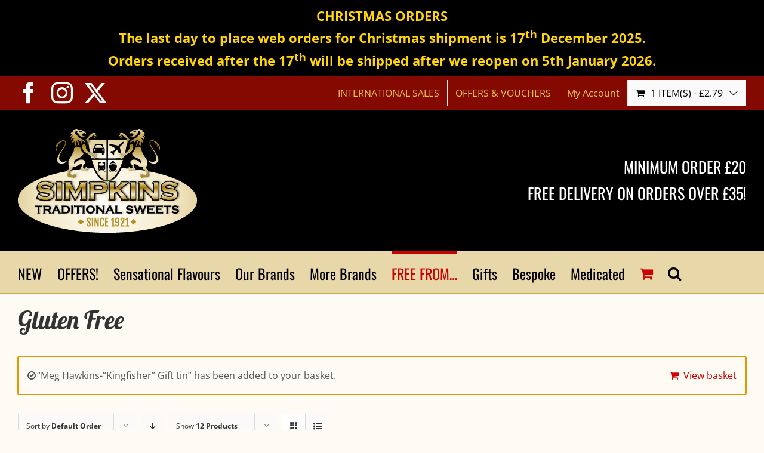

--- FILE ---
content_type: text/html; charset=UTF-8
request_url: https://traditionalsweets.com/product-category/free-from/gluten-free/?add-to-cart=8400&product_orderby=default&product_view=grid
body_size: 20609
content:
<!DOCTYPE html>
<html class="avada-html-layout-wide avada-html-header-position-top avada-html-is-archive" lang="en-GB" prefix="og: http://ogp.me/ns# fb: http://ogp.me/ns/fb#">
<head>
	<meta http-equiv="X-UA-Compatible" content="IE=edge" />
	<meta http-equiv="Content-Type" content="text/html; charset=utf-8"/>
	<meta name="viewport" content="width=device-width, initial-scale=1" />
	<title>Gluten Free &#8211; Traditional Sweets</title>
<meta name='robots' content='max-image-preview:large' />
	<style>img:is([sizes="auto" i], [sizes^="auto," i]) { contain-intrinsic-size: 3000px 1500px }</style>
	<link rel='dns-prefetch' href='//traditionalsweets.com' />
<link rel='dns-prefetch' href='//www.google.com' />
<link rel="alternate" type="application/rss+xml" title="Traditional Sweets &raquo; Feed" href="https://traditionalsweets.com/feed/" />
<link rel="alternate" type="application/rss+xml" title="Traditional Sweets &raquo; Comments Feed" href="https://traditionalsweets.com/comments/feed/" />
					<link rel="shortcut icon" href="https://traditionalsweets.com/wp-content/uploads/2018/08/favicon-32x32.png" type="image/x-icon" />
		
		
					<!-- Android Icon -->
			<link rel="icon" sizes="192x192" href="https://traditionalsweets.com/wp-content/uploads/2018/08/apple-icon-57x57.png">
		
					<!-- MS Edge Icon -->
			<meta name="msapplication-TileImage" content="https://traditionalsweets.com/wp-content/uploads/2018/08/apple-icon-72x72.png">
				<link rel="alternate" type="application/rss+xml" title="Traditional Sweets &raquo; Gluten Free Category Feed" href="https://traditionalsweets.com/product-category/free-from/gluten-free/feed/" />
				
		<meta property="og:locale" content="en_GB"/>
		<meta property="og:type" content="article"/>
		<meta property="og:site_name" content="Traditional Sweets"/>
		<meta property="og:title" content="  Product categories  Gluten Free"/>
				<meta property="og:url" content="https://traditionalsweets.com/product/gifting-tins-sugar-free-get-well-soon/"/>
																				<meta property="og:image" content="https://traditionalsweets.com/wp-content/uploads/2025/02/get-well-sugar-free.jpg"/>
		<meta property="og:image:width" content="720"/>
		<meta property="og:image:height" content="960"/>
		<meta property="og:image:type" content="image/jpeg"/>
				<link rel='stylesheet' id='simple-banner-style-css' href='https://traditionalsweets.com/wp-content/plugins/simple-banner/simple-banner.css?ver=3.1.2' type='text/css' media='all' />
<style id='woocommerce-inline-inline-css' type='text/css'>
.woocommerce form .form-row .required { visibility: visible; }
</style>
<link rel='stylesheet' id='gateway-css' href='https://traditionalsweets.com/wp-content/plugins/woocommerce-paypal-payments/modules/ppcp-button/assets/css/gateway.css?ver=3.3.0' type='text/css' media='all' />
<link rel='stylesheet' id='brands-styles-css' href='https://traditionalsweets.com/wp-content/plugins/woocommerce/assets/css/brands.css?ver=10.3.5' type='text/css' media='all' />
<link rel='stylesheet' id='fusion-dynamic-css-css' href='https://traditionalsweets.com/wp-content/uploads/fusion-styles/b61bc8a132b65950f9c13121eb4e9985.min.css?ver=3.13.3' type='text/css' media='all' />
<link rel='stylesheet' id='avada-fullwidth-md-css' href='https://traditionalsweets.com/wp-content/plugins/fusion-builder/assets/css/media/fullwidth-md.min.css?ver=3.13.3' type='text/css' media='only screen and (max-width: 1024px)' />
<link rel='stylesheet' id='avada-fullwidth-sm-css' href='https://traditionalsweets.com/wp-content/plugins/fusion-builder/assets/css/media/fullwidth-sm.min.css?ver=3.13.3' type='text/css' media='only screen and (max-width: 640px)' />
<link rel='stylesheet' id='awb-text-path-md-css' href='https://traditionalsweets.com/wp-content/plugins/fusion-builder/assets/css/media/awb-text-path-md.min.css?ver=7.13.3' type='text/css' media='only screen and (max-width: 1024px)' />
<link rel='stylesheet' id='awb-text-path-sm-css' href='https://traditionalsweets.com/wp-content/plugins/fusion-builder/assets/css/media/awb-text-path-sm.min.css?ver=7.13.3' type='text/css' media='only screen and (max-width: 640px)' />
<link rel='stylesheet' id='avada-grid-md-css' href='https://traditionalsweets.com/wp-content/plugins/fusion-builder/assets/css/media/grid-md.min.css?ver=7.13.3' type='text/css' media='only screen and (max-width: 1024px)' />
<link rel='stylesheet' id='avada-grid-sm-css' href='https://traditionalsweets.com/wp-content/plugins/fusion-builder/assets/css/media/grid-sm.min.css?ver=7.13.3' type='text/css' media='only screen and (max-width: 640px)' />
<link rel='stylesheet' id='avada-image-md-css' href='https://traditionalsweets.com/wp-content/plugins/fusion-builder/assets/css/media/image-md.min.css?ver=7.13.3' type='text/css' media='only screen and (max-width: 1024px)' />
<link rel='stylesheet' id='avada-image-sm-css' href='https://traditionalsweets.com/wp-content/plugins/fusion-builder/assets/css/media/image-sm.min.css?ver=7.13.3' type='text/css' media='only screen and (max-width: 640px)' />
<link rel='stylesheet' id='awb-text-md-css' href='https://traditionalsweets.com/wp-content/plugins/fusion-builder/assets/css/media/text-md.min.css?ver=3.13.3' type='text/css' media='only screen and (max-width: 1024px)' />
<link rel='stylesheet' id='awb-text-sm-css' href='https://traditionalsweets.com/wp-content/plugins/fusion-builder/assets/css/media/text-sm.min.css?ver=3.13.3' type='text/css' media='only screen and (max-width: 640px)' />
<link rel='stylesheet' id='awb-title-md-css' href='https://traditionalsweets.com/wp-content/plugins/fusion-builder/assets/css/media/title-md.min.css?ver=3.13.3' type='text/css' media='only screen and (max-width: 1024px)' />
<link rel='stylesheet' id='awb-title-sm-css' href='https://traditionalsweets.com/wp-content/plugins/fusion-builder/assets/css/media/title-sm.min.css?ver=3.13.3' type='text/css' media='only screen and (max-width: 640px)' />
<link rel='stylesheet' id='avada-facebook-page-md-css' href='https://traditionalsweets.com/wp-content/plugins/fusion-builder/assets/css/media/facebook-page-md.min.css?ver=7.13.3' type='text/css' media='only screen and (max-width: 1024px)' />
<link rel='stylesheet' id='avada-facebook-page-sm-css' href='https://traditionalsweets.com/wp-content/plugins/fusion-builder/assets/css/media/facebook-page-sm.min.css?ver=7.13.3' type='text/css' media='only screen and (max-width: 640px)' />
<link rel='stylesheet' id='avada-twitter-timeline-md-css' href='https://traditionalsweets.com/wp-content/plugins/fusion-builder/assets/css/media/twitter-timeline-md.min.css?ver=7.13.3' type='text/css' media='only screen and (max-width: 1024px)' />
<link rel='stylesheet' id='avada-twitter-timeline-sm-css' href='https://traditionalsweets.com/wp-content/plugins/fusion-builder/assets/css/media/twitter-timeline-sm.min.css?ver=7.13.3' type='text/css' media='only screen and (max-width: 640px)' />
<link rel='stylesheet' id='avada-flickr-md-css' href='https://traditionalsweets.com/wp-content/plugins/fusion-builder/assets/css/media/flickr-md.min.css?ver=7.13.3' type='text/css' media='only screen and (max-width: 1024px)' />
<link rel='stylesheet' id='avada-flickr-sm-css' href='https://traditionalsweets.com/wp-content/plugins/fusion-builder/assets/css/media/flickr-sm.min.css?ver=7.13.3' type='text/css' media='only screen and (max-width: 640px)' />
<link rel='stylesheet' id='avada-tagcloud-md-css' href='https://traditionalsweets.com/wp-content/plugins/fusion-builder/assets/css/media/tagcloud-md.min.css?ver=7.13.3' type='text/css' media='only screen and (max-width: 1024px)' />
<link rel='stylesheet' id='avada-tagcloud-sm-css' href='https://traditionalsweets.com/wp-content/plugins/fusion-builder/assets/css/media/tagcloud-sm.min.css?ver=7.13.3' type='text/css' media='only screen and (max-width: 640px)' />
<link rel='stylesheet' id='avada-instagram-md-css' href='https://traditionalsweets.com/wp-content/plugins/fusion-builder/assets/css/media/instagram-md.min.css?ver=7.13.3' type='text/css' media='only screen and (max-width: 1024px)' />
<link rel='stylesheet' id='avada-instagram-sm-css' href='https://traditionalsweets.com/wp-content/plugins/fusion-builder/assets/css/media/instagram-sm.min.css?ver=7.13.3' type='text/css' media='only screen and (max-width: 640px)' />
<link rel='stylesheet' id='awb-layout-colums-md-css' href='https://traditionalsweets.com/wp-content/plugins/fusion-builder/assets/css/media/layout-columns-md.min.css?ver=3.13.3' type='text/css' media='only screen and (max-width: 1024px)' />
<link rel='stylesheet' id='awb-layout-colums-sm-css' href='https://traditionalsweets.com/wp-content/plugins/fusion-builder/assets/css/media/layout-columns-sm.min.css?ver=3.13.3' type='text/css' media='only screen and (max-width: 640px)' />
<link rel='stylesheet' id='avada-max-1c-css' href='https://traditionalsweets.com/wp-content/themes/Avada/assets/css/media/max-1c.min.css?ver=7.13.3' type='text/css' media='only screen and (max-width: 640px)' />
<link rel='stylesheet' id='avada-max-2c-css' href='https://traditionalsweets.com/wp-content/themes/Avada/assets/css/media/max-2c.min.css?ver=7.13.3' type='text/css' media='only screen and (max-width: 727px)' />
<link rel='stylesheet' id='avada-min-2c-max-3c-css' href='https://traditionalsweets.com/wp-content/themes/Avada/assets/css/media/min-2c-max-3c.min.css?ver=7.13.3' type='text/css' media='only screen and (min-width: 727px) and (max-width: 814px)' />
<link rel='stylesheet' id='avada-min-3c-max-4c-css' href='https://traditionalsweets.com/wp-content/themes/Avada/assets/css/media/min-3c-max-4c.min.css?ver=7.13.3' type='text/css' media='only screen and (min-width: 814px) and (max-width: 901px)' />
<link rel='stylesheet' id='avada-min-4c-max-5c-css' href='https://traditionalsweets.com/wp-content/themes/Avada/assets/css/media/min-4c-max-5c.min.css?ver=7.13.3' type='text/css' media='only screen and (min-width: 901px) and (max-width: 988px)' />
<link rel='stylesheet' id='avada-min-5c-max-6c-css' href='https://traditionalsweets.com/wp-content/themes/Avada/assets/css/media/min-5c-max-6c.min.css?ver=7.13.3' type='text/css' media='only screen and (min-width: 988px) and (max-width: 1075px)' />
<link rel='stylesheet' id='avada-min-shbp-css' href='https://traditionalsweets.com/wp-content/themes/Avada/assets/css/media/min-shbp.min.css?ver=7.13.3' type='text/css' media='only screen and (min-width: 1101px)' />
<link rel='stylesheet' id='avada-min-shbp-header-legacy-css' href='https://traditionalsweets.com/wp-content/themes/Avada/assets/css/media/min-shbp-header-legacy.min.css?ver=7.13.3' type='text/css' media='only screen and (min-width: 1101px)' />
<link rel='stylesheet' id='avada-max-shbp-css' href='https://traditionalsweets.com/wp-content/themes/Avada/assets/css/media/max-shbp.min.css?ver=7.13.3' type='text/css' media='only screen and (max-width: 1100px)' />
<link rel='stylesheet' id='avada-max-shbp-header-legacy-css' href='https://traditionalsweets.com/wp-content/themes/Avada/assets/css/media/max-shbp-header-legacy.min.css?ver=7.13.3' type='text/css' media='only screen and (max-width: 1100px)' />
<link rel='stylesheet' id='avada-max-sh-shbp-css' href='https://traditionalsweets.com/wp-content/themes/Avada/assets/css/media/max-sh-shbp.min.css?ver=7.13.3' type='text/css' media='only screen and (max-width: 1100px)' />
<link rel='stylesheet' id='avada-max-sh-shbp-header-legacy-css' href='https://traditionalsweets.com/wp-content/themes/Avada/assets/css/media/max-sh-shbp-header-legacy.min.css?ver=7.13.3' type='text/css' media='only screen and (max-width: 1100px)' />
<link rel='stylesheet' id='avada-min-768-max-1024-p-css' href='https://traditionalsweets.com/wp-content/themes/Avada/assets/css/media/min-768-max-1024-p.min.css?ver=7.13.3' type='text/css' media='only screen and (min-device-width: 768px) and (max-device-width: 1024px) and (orientation: portrait)' />
<link rel='stylesheet' id='avada-min-768-max-1024-p-header-legacy-css' href='https://traditionalsweets.com/wp-content/themes/Avada/assets/css/media/min-768-max-1024-p-header-legacy.min.css?ver=7.13.3' type='text/css' media='only screen and (min-device-width: 768px) and (max-device-width: 1024px) and (orientation: portrait)' />
<link rel='stylesheet' id='avada-min-768-max-1024-l-css' href='https://traditionalsweets.com/wp-content/themes/Avada/assets/css/media/min-768-max-1024-l.min.css?ver=7.13.3' type='text/css' media='only screen and (min-device-width: 768px) and (max-device-width: 1024px) and (orientation: landscape)' />
<link rel='stylesheet' id='avada-min-768-max-1024-l-header-legacy-css' href='https://traditionalsweets.com/wp-content/themes/Avada/assets/css/media/min-768-max-1024-l-header-legacy.min.css?ver=7.13.3' type='text/css' media='only screen and (min-device-width: 768px) and (max-device-width: 1024px) and (orientation: landscape)' />
<link rel='stylesheet' id='avada-max-sh-cbp-css' href='https://traditionalsweets.com/wp-content/themes/Avada/assets/css/media/max-sh-cbp.min.css?ver=7.13.3' type='text/css' media='only screen and (max-width: 1075px)' />
<link rel='stylesheet' id='avada-max-sh-sbp-css' href='https://traditionalsweets.com/wp-content/themes/Avada/assets/css/media/max-sh-sbp.min.css?ver=7.13.3' type='text/css' media='only screen and (max-width: 1075px)' />
<link rel='stylesheet' id='avada-max-sh-640-css' href='https://traditionalsweets.com/wp-content/themes/Avada/assets/css/media/max-sh-640.min.css?ver=7.13.3' type='text/css' media='only screen and (max-width: 640px)' />
<link rel='stylesheet' id='avada-max-shbp-18-css' href='https://traditionalsweets.com/wp-content/themes/Avada/assets/css/media/max-shbp-18.min.css?ver=7.13.3' type='text/css' media='only screen and (max-width: 1082px)' />
<link rel='stylesheet' id='avada-max-shbp-32-css' href='https://traditionalsweets.com/wp-content/themes/Avada/assets/css/media/max-shbp-32.min.css?ver=7.13.3' type='text/css' media='only screen and (max-width: 1068px)' />
<link rel='stylesheet' id='avada-min-sh-cbp-css' href='https://traditionalsweets.com/wp-content/themes/Avada/assets/css/media/min-sh-cbp.min.css?ver=7.13.3' type='text/css' media='only screen and (min-width: 1075px)' />
<link rel='stylesheet' id='avada-max-640-css' href='https://traditionalsweets.com/wp-content/themes/Avada/assets/css/media/max-640.min.css?ver=7.13.3' type='text/css' media='only screen and (max-device-width: 640px)' />
<link rel='stylesheet' id='avada-max-main-css' href='https://traditionalsweets.com/wp-content/themes/Avada/assets/css/media/max-main.min.css?ver=7.13.3' type='text/css' media='only screen and (max-width: 1075px)' />
<link rel='stylesheet' id='avada-max-cbp-css' href='https://traditionalsweets.com/wp-content/themes/Avada/assets/css/media/max-cbp.min.css?ver=7.13.3' type='text/css' media='only screen and (max-width: 1075px)' />
<link rel='stylesheet' id='fb-max-sh-cbp-css' href='https://traditionalsweets.com/wp-content/plugins/fusion-builder/assets/css/media/max-sh-cbp.min.css?ver=3.13.3' type='text/css' media='only screen and (max-width: 1075px)' />
<link rel='stylesheet' id='fb-min-768-max-1024-p-css' href='https://traditionalsweets.com/wp-content/plugins/fusion-builder/assets/css/media/min-768-max-1024-p.min.css?ver=3.13.3' type='text/css' media='only screen and (min-device-width: 768px) and (max-device-width: 1024px) and (orientation: portrait)' />
<link rel='stylesheet' id='fb-max-640-css' href='https://traditionalsweets.com/wp-content/plugins/fusion-builder/assets/css/media/max-640.min.css?ver=3.13.3' type='text/css' media='only screen and (max-device-width: 640px)' />
<link rel='stylesheet' id='fb-max-1c-css' href='https://traditionalsweets.com/wp-content/plugins/fusion-builder/assets/css/media/max-1c.css?ver=3.13.3' type='text/css' media='only screen and (max-width: 640px)' />
<link rel='stylesheet' id='fb-max-2c-css' href='https://traditionalsweets.com/wp-content/plugins/fusion-builder/assets/css/media/max-2c.css?ver=3.13.3' type='text/css' media='only screen and (max-width: 727px)' />
<link rel='stylesheet' id='fb-min-2c-max-3c-css' href='https://traditionalsweets.com/wp-content/plugins/fusion-builder/assets/css/media/min-2c-max-3c.css?ver=3.13.3' type='text/css' media='only screen and (min-width: 727px) and (max-width: 814px)' />
<link rel='stylesheet' id='fb-min-3c-max-4c-css' href='https://traditionalsweets.com/wp-content/plugins/fusion-builder/assets/css/media/min-3c-max-4c.css?ver=3.13.3' type='text/css' media='only screen and (min-width: 814px) and (max-width: 901px)' />
<link rel='stylesheet' id='fb-min-4c-max-5c-css' href='https://traditionalsweets.com/wp-content/plugins/fusion-builder/assets/css/media/min-4c-max-5c.css?ver=3.13.3' type='text/css' media='only screen and (min-width: 901px) and (max-width: 988px)' />
<link rel='stylesheet' id='fb-min-5c-max-6c-css' href='https://traditionalsweets.com/wp-content/plugins/fusion-builder/assets/css/media/min-5c-max-6c.css?ver=3.13.3' type='text/css' media='only screen and (min-width: 988px) and (max-width: 1075px)' />
<link rel='stylesheet' id='avada-max-sh-cbp-woo-tabs-css' href='https://traditionalsweets.com/wp-content/themes/Avada/assets/css/media/max-sh-cbp-woo-tabs.min.css?ver=7.13.3' type='text/css' media='only screen and (max-width: 1075px)' />
<link rel='stylesheet' id='avada-min-768-max-1024-woo-css' href='https://traditionalsweets.com/wp-content/themes/Avada/assets/css/media/min-768-max-1024-woo.min.css?ver=7.13.3' type='text/css' media='only screen and (min-device-width: 768px) and (max-device-width: 1024px)' />
<link rel='stylesheet' id='avada-max-sh-640-woo-css' href='https://traditionalsweets.com/wp-content/themes/Avada/assets/css/media/max-sh-640-woo.min.css?ver=7.13.3' type='text/css' media='only screen and (max-width: 640px)' />
<link rel='stylesheet' id='avada-max-sh-cbp-woo-css' href='https://traditionalsweets.com/wp-content/themes/Avada/assets/css/media/max-sh-cbp-woo.min.css?ver=7.13.3' type='text/css' media='only screen and (max-width: 1075px)' />
<link rel='stylesheet' id='avada-min-sh-cbp-woo-css' href='https://traditionalsweets.com/wp-content/themes/Avada/assets/css/media/min-sh-cbp-woo.min.css?ver=7.13.3' type='text/css' media='only screen and (min-width: 1075px)' />
<link rel='stylesheet' id='avada-off-canvas-md-css' href='https://traditionalsweets.com/wp-content/plugins/fusion-builder/assets/css/media/off-canvas-md.min.css?ver=7.13.3' type='text/css' media='only screen and (max-width: 1024px)' />
<link rel='stylesheet' id='avada-off-canvas-sm-css' href='https://traditionalsweets.com/wp-content/plugins/fusion-builder/assets/css/media/off-canvas-sm.min.css?ver=7.13.3' type='text/css' media='only screen and (max-width: 640px)' />
<script type="text/javascript" src="https://traditionalsweets.com/wp-includes/js/jquery/jquery.min.js?ver=3.7.1" id="jquery-core-js"></script>
<script type="text/javascript" src="https://traditionalsweets.com/wp-includes/js/jquery/jquery-migrate.min.js?ver=3.4.1" id="jquery-migrate-js"></script>
<script type="text/javascript" src="https://traditionalsweets.com/wp-content/plugins/recaptcha-woo/js/rcfwc.js?ver=1.0" id="rcfwc-js-js" defer="defer" data-wp-strategy="defer"></script>
<script type="text/javascript" src="https://www.google.com/recaptcha/api.js?hl=en_GB" id="recaptcha-js" defer="defer" data-wp-strategy="defer"></script>
<script type="text/javascript" id="simple-banner-script-js-before">
/* <![CDATA[ */
const simpleBannerScriptParams = {"pro_version_enabled":"","debug_mode":"","id":11612,"version":"3.1.2","banner_params":[{"hide_simple_banner":"no","simple_banner_prepend_element":"body","simple_banner_position":"","header_margin":"","header_padding":"","wp_body_open_enabled":"","wp_body_open":true,"simple_banner_z_index":"","simple_banner_text":"CHRISTMAS ORDERS<br>The last day to place web orders for Christmas shipment is 17<sup>th<\/sup> December 2025. <br>Orders  received after the 17<sup>th<\/sup>  will be shipped after we reopen on 5th January 2026.<br>","disabled_on_current_page":false,"disabled_pages_array":[],"is_current_page_a_post":false,"disabled_on_posts":"","simple_banner_disabled_page_paths":"","simple_banner_font_size":"22px","simple_banner_color":"#000000","simple_banner_text_color":"#ffd505","simple_banner_link_color":"#000000","simple_banner_close_color":"","simple_banner_custom_css":"","simple_banner_scrolling_custom_css":"","simple_banner_text_custom_css":"","simple_banner_button_css":"","site_custom_css":"","keep_site_custom_css":"","site_custom_js":"","keep_site_custom_js":"","close_button_enabled":"","close_button_expiration":"","close_button_cookie_set":false,"current_date":{"date":"2025-11-23 11:16:41.679058","timezone_type":3,"timezone":"UTC"},"start_date":{"date":"2025-11-23 11:16:41.679063","timezone_type":3,"timezone":"UTC"},"end_date":{"date":"2025-11-23 11:16:41.679066","timezone_type":3,"timezone":"UTC"},"simple_banner_start_after_date":"","simple_banner_remove_after_date":"","simple_banner_insert_inside_element":""}]}
/* ]]> */
</script>
<script type="text/javascript" src="https://traditionalsweets.com/wp-content/plugins/simple-banner/simple-banner.js?ver=3.1.2" id="simple-banner-script-js"></script>
<script type="text/javascript" src="https://traditionalsweets.com/wp-content/plugins/woocommerce/assets/js/jquery-blockui/jquery.blockUI.min.js?ver=2.7.0-wc.10.3.5" id="wc-jquery-blockui-js" defer="defer" data-wp-strategy="defer"></script>
<script type="text/javascript" id="wc-add-to-cart-js-extra">
/* <![CDATA[ */
var wc_add_to_cart_params = {"ajax_url":"\/wp-admin\/admin-ajax.php","wc_ajax_url":"\/?wc-ajax=%%endpoint%%","i18n_view_cart":"View basket","cart_url":"https:\/\/traditionalsweets.com\/cart\/","is_cart":"","cart_redirect_after_add":"no"};
/* ]]> */
</script>
<script type="text/javascript" src="https://traditionalsweets.com/wp-content/plugins/woocommerce/assets/js/frontend/add-to-cart.min.js?ver=10.3.5" id="wc-add-to-cart-js" defer="defer" data-wp-strategy="defer"></script>
<script type="text/javascript" src="https://traditionalsweets.com/wp-content/plugins/woocommerce/assets/js/js-cookie/js.cookie.min.js?ver=2.1.4-wc.10.3.5" id="wc-js-cookie-js" defer="defer" data-wp-strategy="defer"></script>
<script type="text/javascript" id="woocommerce-js-extra">
/* <![CDATA[ */
var woocommerce_params = {"ajax_url":"\/wp-admin\/admin-ajax.php","wc_ajax_url":"\/?wc-ajax=%%endpoint%%","i18n_password_show":"Show password","i18n_password_hide":"Hide password"};
/* ]]> */
</script>
<script type="text/javascript" src="https://traditionalsweets.com/wp-content/plugins/woocommerce/assets/js/frontend/woocommerce.min.js?ver=10.3.5" id="woocommerce-js" defer="defer" data-wp-strategy="defer"></script>
<link rel="https://api.w.org/" href="https://traditionalsweets.com/wp-json/" /><link rel="alternate" title="JSON" type="application/json" href="https://traditionalsweets.com/wp-json/wp/v2/product_cat/19" /><link rel="EditURI" type="application/rsd+xml" title="RSD" href="https://traditionalsweets.com/xmlrpc.php?rsd" />

<style id="simple-banner-font-size" type="text/css">.simple-banner .simple-banner-text{font-size:22px;}</style><style id="simple-banner-background-color" type="text/css">.simple-banner{background:#000000;}</style><style id="simple-banner-text-color" type="text/css">.simple-banner .simple-banner-text{color:#ffd505;}</style><style id="simple-banner-link-color" type="text/css">.simple-banner .simple-banner-text a{color:#000000;}</style><style id="simple-banner-z-index" type="text/css">.simple-banner{z-index: 99999;}</style><style id="simple-banner-site-custom-css-dummy" type="text/css"></style><script id="simple-banner-site-custom-js-dummy" type="text/javascript"></script><style type="text/css" id="css-fb-visibility">@media screen and (max-width: 640px){.fusion-no-small-visibility{display:none !important;}body .sm-text-align-center{text-align:center !important;}body .sm-text-align-left{text-align:left !important;}body .sm-text-align-right{text-align:right !important;}body .sm-flex-align-center{justify-content:center !important;}body .sm-flex-align-flex-start{justify-content:flex-start !important;}body .sm-flex-align-flex-end{justify-content:flex-end !important;}body .sm-mx-auto{margin-left:auto !important;margin-right:auto !important;}body .sm-ml-auto{margin-left:auto !important;}body .sm-mr-auto{margin-right:auto !important;}body .fusion-absolute-position-small{position:absolute;top:auto;width:100%;}.awb-sticky.awb-sticky-small{ position: sticky; top: var(--awb-sticky-offset,0); }}@media screen and (min-width: 641px) and (max-width: 1024px){.fusion-no-medium-visibility{display:none !important;}body .md-text-align-center{text-align:center !important;}body .md-text-align-left{text-align:left !important;}body .md-text-align-right{text-align:right !important;}body .md-flex-align-center{justify-content:center !important;}body .md-flex-align-flex-start{justify-content:flex-start !important;}body .md-flex-align-flex-end{justify-content:flex-end !important;}body .md-mx-auto{margin-left:auto !important;margin-right:auto !important;}body .md-ml-auto{margin-left:auto !important;}body .md-mr-auto{margin-right:auto !important;}body .fusion-absolute-position-medium{position:absolute;top:auto;width:100%;}.awb-sticky.awb-sticky-medium{ position: sticky; top: var(--awb-sticky-offset,0); }}@media screen and (min-width: 1025px){.fusion-no-large-visibility{display:none !important;}body .lg-text-align-center{text-align:center !important;}body .lg-text-align-left{text-align:left !important;}body .lg-text-align-right{text-align:right !important;}body .lg-flex-align-center{justify-content:center !important;}body .lg-flex-align-flex-start{justify-content:flex-start !important;}body .lg-flex-align-flex-end{justify-content:flex-end !important;}body .lg-mx-auto{margin-left:auto !important;margin-right:auto !important;}body .lg-ml-auto{margin-left:auto !important;}body .lg-mr-auto{margin-right:auto !important;}body .fusion-absolute-position-large{position:absolute;top:auto;width:100%;}.awb-sticky.awb-sticky-large{ position: sticky; top: var(--awb-sticky-offset,0); }}</style>	<noscript><style>.woocommerce-product-gallery{ opacity: 1 !important; }</style></noscript>
			<script type="text/javascript">
			var doc = document.documentElement;
			doc.setAttribute( 'data-useragent', navigator.userAgent );
		</script>
		<!-- Global site tag (gtag.js) - Google Analytics -->
<script async src="//www.googletagmanager.com/gtag/js?id=UA-86900694-1"></script>
<script>
  window.dataLayer = window.dataLayer || [];
  function gtag(){dataLayer.push(arguments);}
  gtag('js', new Date());

  gtag('config', 'UA-86900694-1');
</script>
	<meta name="p:domain_verify" content="da437ae3c00b4d9fa472149451c7e399"/></head>

<body class="archive tax-product_cat term-gluten-free term-19 wp-theme-Avada theme-Avada woocommerce woocommerce-page woocommerce-no-js fusion-image-hovers fusion-pagination-sizing fusion-button_type-flat fusion-button_span-no fusion-button_gradient-linear avada-image-rollover-circle-yes avada-image-rollover-no fusion-body ltr fusion-sticky-header no-tablet-sticky-header no-mobile-sticky-header no-mobile-totop fusion-disable-outline fusion-sub-menu-fade mobile-logo-pos-left layout-wide-mode avada-has-boxed-modal-shadow-none layout-scroll-offset-full avada-has-zero-margin-offset-top fusion-top-header menu-text-align-left fusion-woo-product-design-classic fusion-woo-shop-page-columns-4 fusion-woo-related-columns-4 fusion-woo-archive-page-columns-3 avada-has-woo-gallery-disabled woo-sale-badge-circle woo-outofstock-badge-top_bar mobile-menu-design-classic fusion-show-pagination-text fusion-header-layout-v4 avada-responsive avada-footer-fx-none avada-menu-highlight-style-bar fusion-search-form-classic fusion-main-menu-search-dropdown fusion-avatar-square avada-sticky-shrinkage avada-dropdown-styles avada-blog-layout-large avada-blog-archive-layout-large avada-header-shadow-no avada-menu-icon-position-left avada-has-megamenu-shadow avada-has-mainmenu-dropdown-divider avada-has-main-nav-search-icon avada-has-megamenu-item-divider avada-has-breadcrumb-mobile-hidden avada-has-titlebar-content_only avada-has-pagination-padding avada-flyout-menu-direction-fade avada-ec-views-v1" data-awb-post-id="11612">
		<a class="skip-link screen-reader-text" href="#content">Skip to content</a>

	<div id="boxed-wrapper">
		
		<div id="wrapper" class="fusion-wrapper">
			<div id="home" style="position:relative;top:-1px;"></div>
							
					
			<header class="fusion-header-wrapper">
				<div class="fusion-header-v4 fusion-logo-alignment fusion-logo-left fusion-sticky-menu- fusion-sticky-logo- fusion-mobile-logo-1 fusion-sticky-menu-only fusion-header-menu-align-left fusion-mobile-menu-design-classic">
					
<div class="fusion-secondary-header">
	<div class="fusion-row">
					<div class="fusion-alignleft">
				<div class="fusion-social-links-header"><div class="fusion-social-networks"><div class="fusion-social-networks-wrapper"><a  class="fusion-social-network-icon fusion-tooltip fusion-facebook awb-icon-facebook" style data-placement="bottom" data-title="Facebook" data-toggle="tooltip" title="Facebook" href="https://www.facebook.com/alsimpkin" target="_blank" rel="noreferrer"><span class="screen-reader-text">Facebook</span></a><a  class="fusion-social-network-icon fusion-tooltip fusion-instagram awb-icon-instagram" style data-placement="bottom" data-title="Instagram" data-toggle="tooltip" title="Instagram" href="https://www.instagram.com/simpkinssweets/" target="_blank" rel="noopener noreferrer"><span class="screen-reader-text">Instagram</span></a><a  class="fusion-social-network-icon fusion-tooltip fusion-twitter awb-icon-twitter" style data-placement="bottom" data-title="X" data-toggle="tooltip" title="X" href="https://twitter.com/SimpkinsSweets" target="_blank" rel="noopener noreferrer"><span class="screen-reader-text">X</span></a></div></div></div>			</div>
							<div class="fusion-alignright">
				<nav class="fusion-secondary-menu" role="navigation" aria-label="Secondary Menu"><ul id="menu-header-menu" class="menu"><li  id="menu-item-2753"  class="menu-item menu-item-type-post_type menu-item-object-page menu-item-2753"  data-item-id="2753"><a  href="https://traditionalsweets.com/traditional-sweets-international-sales/" class="fusion-bar-highlight"><span class="menu-text">INTERNATIONAL SALES</span></a></li><li  id="menu-item-2900"  class="menu-item menu-item-type-post_type menu-item-object-page menu-item-2900"  data-item-id="2900"><a  href="https://traditionalsweets.com/sign-up-for-offers-discounts/" class="fusion-bar-highlight"><span class="menu-text">OFFERS &#038; VOUCHERS</span></a></li><li class="menu-item fusion-dropdown-menu menu-item-has-children fusion-custom-menu-item fusion-menu-login-box"><a href="https://traditionalsweets.com/my-account/" aria-haspopup="true" class="fusion-bar-highlight"><span class="menu-text">My Account</span></a><div class="fusion-custom-menu-item-contents"><form action="https://traditionalsweets.com/wp-login.php" name="loginform" method="post"><p><input type="text" class="input-text" name="log" id="username-header-menu-6922ed19a9e82" value="" placeholder="Username" /></p><p><input type="password" class="input-text" name="pwd" id="password-header-menu-6922ed19a9e82" value="" placeholder="Password" /></p><p class="fusion-remember-checkbox"><label for="fusion-menu-login-box-rememberme-header-menu-6922ed19a9e82"><input name="rememberme" type="checkbox" id="fusion-menu-login-box-rememberme" value="forever"> Remember Me</label></p><input type="hidden" name="fusion_woo_login_box" value="true" /><p class="fusion-login-box-submit"><input type="submit" name="wp-submit" id="wp-submit-header-menu-6922ed19a9e82" class="button button-small default comment-submit" value="Log In"><input type="hidden" name="redirect" value=""></p></form><a class="fusion-menu-login-box-register" href="https://traditionalsweets.com/my-account/" title="Register">Register</a></div></li><li class="fusion-custom-menu-item fusion-menu-cart fusion-secondary-menu-cart"><a class="fusion-secondary-menu-icon fusion-bar-highlight" href="https://traditionalsweets.com/cart/"><span class="menu-text" aria-label="View Cart">1 Item(s) <span class="fusion-woo-cart-separator">-</span> <span class="woocommerce-Price-amount amount"><bdi><span class="woocommerce-Price-currencySymbol">&pound;</span>2.79</bdi></span></span></a><div class="fusion-custom-menu-item-contents fusion-menu-cart-items"><div class="fusion-menu-cart-item" data-cart-item-key="4e38d30e656da5ae9d3a425109ce9e04"><a href="https://traditionalsweets.com/product/meg-hawkins-kingfisher-gift-tin/"><img width="66" height="66" src="https://traditionalsweets.com/wp-content/uploads/2022/09/Meg-Hawkins-Kingfisher-1000666-66x66.jpg" class="attachment-recent-works-thumbnail size-recent-works-thumbnail wp-post-image" alt="" decoding="async" srcset="https://traditionalsweets.com/wp-content/uploads/2022/09/Meg-Hawkins-Kingfisher-1000666-66x66.jpg 66w, https://traditionalsweets.com/wp-content/uploads/2022/09/Meg-Hawkins-Kingfisher-1000666-100x100.jpg 100w, https://traditionalsweets.com/wp-content/uploads/2022/09/Meg-Hawkins-Kingfisher-1000666-150x150.jpg 150w, https://traditionalsweets.com/wp-content/uploads/2022/09/Meg-Hawkins-Kingfisher-1000666-200x200.jpg 200w, https://traditionalsweets.com/wp-content/uploads/2022/09/Meg-Hawkins-Kingfisher-1000666-300x300.jpg 300w, https://traditionalsweets.com/wp-content/uploads/2022/09/Meg-Hawkins-Kingfisher-1000666-400x400.jpg 400w, https://traditionalsweets.com/wp-content/uploads/2022/09/Meg-Hawkins-Kingfisher-1000666-500x500.jpg 500w, https://traditionalsweets.com/wp-content/uploads/2022/09/Meg-Hawkins-Kingfisher-1000666-600x600.jpg 600w, https://traditionalsweets.com/wp-content/uploads/2022/09/Meg-Hawkins-Kingfisher-1000666-768x768.jpg 768w, https://traditionalsweets.com/wp-content/uploads/2022/09/Meg-Hawkins-Kingfisher-1000666-800x800.jpg 800w, https://traditionalsweets.com/wp-content/uploads/2022/09/Meg-Hawkins-Kingfisher-1000666-1024x1024.jpg 1024w, https://traditionalsweets.com/wp-content/uploads/2022/09/Meg-Hawkins-Kingfisher-1000666-1200x1201.jpg 1200w, https://traditionalsweets.com/wp-content/uploads/2022/09/Meg-Hawkins-Kingfisher-1000666-1536x1536.jpg 1536w" sizes="(max-width: 66px) 100vw, 66px" /><div class="fusion-menu-cart-item-details"><span class="fusion-menu-cart-item-title">Meg Hawkins-"Kingfisher" Gift tin</span><span class="fusion-menu-cart-item-quantity"><span class="awb-quantity">1</span> x <span class="woocommerce-Price-amount amount"><bdi><span class="woocommerce-Price-currencySymbol">&pound;</span>2.79</bdi></span></span></div></a></div><div class="fusion-menu-cart-checkout"><div class="fusion-menu-cart-link"><a href="https://traditionalsweets.com/cart/"><span class>View Cart</span></a></div><div class="fusion-menu-cart-checkout-link"><a href="https://traditionalsweets.com/checkout/"><span>Checkout</span></a></div></div></div></li></ul></nav><nav class="fusion-mobile-nav-holder fusion-mobile-menu-text-align-left" aria-label="Secondary Mobile Menu"></nav>			</div>
			</div>
</div>
<div class="fusion-header-sticky-height"></div>
<div class="fusion-sticky-header-wrapper"> <!-- start fusion sticky header wrapper -->
	<div class="fusion-header">
		<div class="fusion-row">
							<div class="fusion-logo" data-margin-top="0px" data-margin-bottom="0px" data-margin-left="0px" data-margin-right="0px">
			<a class="fusion-logo-link"  href="https://traditionalsweets.com/" >

						<!-- standard logo -->
			<img src="https://traditionalsweets.com/wp-content/uploads/2016/10/simpkins-header-logo-normal.png" srcset="https://traditionalsweets.com/wp-content/uploads/2016/10/simpkins-header-logo-normal.png 1x, https://traditionalsweets.com/wp-content/uploads/2016/10/simpkins-header-logo-retina.png 2x" width="300" height="175" style="max-height:175px;height:auto;" alt="Traditional Sweets Logo" data-retina_logo_url="https://traditionalsweets.com/wp-content/uploads/2016/10/simpkins-header-logo-retina.png" class="fusion-standard-logo" />

											<!-- mobile logo -->
				<img src="https://traditionalsweets.com/wp-content/uploads/2017/10/simpkins-logo-mobile.png" srcset="https://traditionalsweets.com/wp-content/uploads/2017/10/simpkins-logo-mobile.png 1x, https://traditionalsweets.com/wp-content/uploads/2017/10/simpkins-logo-mobile-retina.png 2x" width="125" height="73" style="max-height:73px;height:auto;" alt="Traditional Sweets Logo" data-retina_logo_url="https://traditionalsweets.com/wp-content/uploads/2017/10/simpkins-logo-mobile-retina.png" class="fusion-mobile-logo" />
			
					</a>
		
<div class="fusion-header-content-3-wrapper">
			<h3 class="fusion-header-tagline">
			<div align="right">MINIMUM ORDER £20<br>FREE DELIVERY ON ORDERS OVER £35!</div>		</h3>
	</div>
</div>
										
					</div>
	</div>
	<div class="fusion-secondary-main-menu">
		<div class="fusion-row">
			<nav class="fusion-main-menu" aria-label="Main Menu"><ul id="menu-main-menu" class="fusion-menu"><li  id="menu-item-1211"  class="menu-item menu-item-type-taxonomy menu-item-object-product_cat menu-item-1211"  data-item-id="1211"><a  title="New Products" href="https://traditionalsweets.com/product-category/new/" class="fusion-bar-highlight"><span class="menu-text">NEW</span></a></li><li  id="menu-item-2788"  class="menu-item menu-item-type-taxonomy menu-item-object-product_cat menu-item-has-children menu-item-2788 fusion-dropdown-menu"  data-item-id="2788"><a  title="OFFERS!" href="https://traditionalsweets.com/product-category/offers/" class="fusion-bar-highlight"><span class="menu-text">OFFERS!</span></a><ul class="sub-menu"><li  id="menu-item-2885"  class="menu-item menu-item-type-post_type menu-item-object-page menu-item-2885 fusion-dropdown-submenu" ><a  href="https://traditionalsweets.com/sign-up-for-offers-discounts/" class="fusion-bar-highlight"><span>Get Offers &#038; Vouchers!</span></a></li></ul></li><li  id="menu-item-83"  class="menu-item menu-item-type-post_type menu-item-object-page menu-item-has-children menu-item-83 fusion-dropdown-menu"  data-item-id="83"><a  title="Sensational Flavours" href="https://traditionalsweets.com/sensational-flavours/" class="fusion-bar-highlight"><span class="menu-text">Sensational Flavours</span></a><ul class="sub-menu"><li  id="menu-item-733"  class="menu-item menu-item-type-taxonomy menu-item-object-product_cat menu-item-733 fusion-dropdown-submenu" ><a  title="Fruity &#038; Botanical" href="https://traditionalsweets.com/product-category/sensational-flavours/fruity-botanical/" class="fusion-bar-highlight"><span>Fruity &amp; Botanical</span></a></li><li  id="menu-item-9870"  class="menu-item menu-item-type-taxonomy menu-item-object-product_cat menu-item-9870 fusion-dropdown-submenu" ><a  href="https://traditionalsweets.com/product-category/sensational-flavours/ginger/" class="fusion-bar-highlight"><span>Ginger</span></a></li><li  id="menu-item-734"  class="menu-item menu-item-type-taxonomy menu-item-object-product_cat menu-item-734 fusion-dropdown-submenu" ><a  title="Liquorice" href="https://traditionalsweets.com/product-category/sensational-flavours/liquorice/" class="fusion-bar-highlight"><span>Liquorice</span></a></li><li  id="menu-item-732"  class="menu-item menu-item-type-taxonomy menu-item-object-product_cat menu-item-732 fusion-dropdown-submenu" ><a  title="Chocolate" href="https://traditionalsweets.com/product-category/sensational-flavours/chocolate/" class="fusion-bar-highlight"><span>Chocolate</span></a></li><li  id="menu-item-5559"  class="menu-item menu-item-type-taxonomy menu-item-object-product_cat menu-item-5559 fusion-dropdown-submenu" ><a  href="https://traditionalsweets.com/product-category/sensational-flavours/manuka-honey/" class="fusion-bar-highlight"><span>Manuka Honey</span></a></li><li  id="menu-item-735"  class="menu-item menu-item-type-taxonomy menu-item-object-product_cat menu-item-735 fusion-dropdown-submenu" ><a  title="Mint &#038; Menthol" href="https://traditionalsweets.com/product-category/sensational-flavours/mint-menthol/" class="fusion-bar-highlight"><span>Mint &amp; Menthol</span></a></li><li  id="menu-item-1246"  class="menu-item menu-item-type-taxonomy menu-item-object-product_cat menu-item-1246 fusion-dropdown-submenu" ><a  href="https://traditionalsweets.com/product-category/sensational-flavours/coffee/" class="fusion-bar-highlight"><span>Coffee</span></a></li><li  id="menu-item-736"  class="menu-item menu-item-type-taxonomy menu-item-object-product_cat menu-item-736 fusion-dropdown-submenu" ><a  title="Traditional Flavours" href="https://traditionalsweets.com/product-category/sensational-flavours/traditional-flavours/" class="fusion-bar-highlight"><span>Traditional Flavours</span></a></li><li  id="menu-item-1074"  class="menu-item menu-item-type-taxonomy menu-item-object-product_cat menu-item-1074 fusion-dropdown-submenu" ><a  title="Show me everything!" href="https://traditionalsweets.com/product-category/sensational-flavours/" class="fusion-bar-highlight"><span>Show me everything!</span></a></li></ul></li><li  id="menu-item-886"  class="menu-item menu-item-type-post_type menu-item-object-page menu-item-has-children menu-item-886 fusion-dropdown-menu"  data-item-id="886"><a  title="Simpkins Brands" href="https://traditionalsweets.com/simpkins-brands/" class="fusion-bar-highlight"><span class="menu-text">Our Brands</span></a><ul class="sub-menu"><li  id="menu-item-1307"  class="menu-item menu-item-type-taxonomy menu-item-object-product_cat menu-item-1307 fusion-dropdown-submenu" ><a  title="Simpkins Travel Tins" href="https://traditionalsweets.com/product-category/brands/travel-tins/" class="fusion-bar-highlight"><span>Simpkins Travel Tins</span></a></li><li  id="menu-item-1629"  class="menu-item menu-item-type-taxonomy menu-item-object-product_cat menu-item-1629 fusion-dropdown-submenu" ><a  href="https://traditionalsweets.com/product-category/brands/ladybird/" class="fusion-bar-highlight"><span>Ladybird</span></a></li><li  id="menu-item-1306"  class="menu-item menu-item-type-taxonomy menu-item-object-product_cat menu-item-1306 fusion-dropdown-submenu" ><a  title="Simpkins Pocket Tins" href="https://traditionalsweets.com/product-category/brands/pocket-tins/" class="fusion-bar-highlight"><span>Simpkins Pocket Tins</span></a></li><li  id="menu-item-1305"  class="menu-item menu-item-type-taxonomy menu-item-object-product_cat menu-item-1305 fusion-dropdown-submenu" ><a  title="Simpkins Gift Tins" href="https://traditionalsweets.com/product-category/brands/gift-tins/" class="fusion-bar-highlight"><span>Simpkins Gift Tins</span></a></li><li  id="menu-item-901"  class="menu-item menu-item-type-taxonomy menu-item-object-product_cat menu-item-901 fusion-dropdown-submenu" ><a  title="Botanical Collection" href="https://traditionalsweets.com/product-category/brands/botanical/" class="fusion-bar-highlight"><span>Botanical Collection</span></a></li><li  id="menu-item-1304"  class="menu-item menu-item-type-taxonomy menu-item-object-product_cat menu-item-1304 fusion-dropdown-submenu" ><a  title="Simpkins Chocolate Bars" href="https://traditionalsweets.com/product-category/brands/chocolate-bars/" class="fusion-bar-highlight"><span>Simpkins Chocolate Bars</span></a></li><li  id="menu-item-1303"  class="menu-item menu-item-type-taxonomy menu-item-object-product_cat menu-item-1303 fusion-dropdown-submenu" ><a  title="Simpkins Biscuits" href="https://traditionalsweets.com/product-category/brands/biscuits/" class="fusion-bar-highlight"><span>Simpkins Biscuits</span></a></li><li  id="menu-item-750"  class="menu-item menu-item-type-taxonomy menu-item-object-product_cat menu-item-750 fusion-dropdown-submenu" ><a  title="Juicees" href="https://traditionalsweets.com/product-category/brands/juicees/" class="fusion-bar-highlight"><span>Juicees</span></a></li><li  id="menu-item-751"  class="menu-item menu-item-type-taxonomy menu-item-object-product_cat menu-item-751 fusion-dropdown-submenu" ><a  title="Nipits" href="https://traditionalsweets.com/product-category/brands/nipits/" class="fusion-bar-highlight"><span>Nipits</span></a></li><li  id="menu-item-746"  class="menu-item menu-item-type-taxonomy menu-item-object-product_cat menu-item-746 fusion-dropdown-submenu" ><a  title="Frog in Your Throat" href="https://traditionalsweets.com/product-category/brands/frog-in-your-throat/" class="fusion-bar-highlight"><span>Frog in Your Throat</span></a></li><li  id="menu-item-752"  class="menu-item menu-item-type-taxonomy menu-item-object-product_cat menu-item-752 fusion-dropdown-submenu" ><a  title="Olde Miners" href="https://traditionalsweets.com/product-category/brands/olde-miners/" class="fusion-bar-highlight"><span>Olde Miners</span></a></li><li  id="menu-item-1314"  class="menu-item menu-item-type-taxonomy menu-item-object-product_cat menu-item-1314 fusion-dropdown-submenu" ><a  title="Simpkins Pure Liquorice" href="https://traditionalsweets.com/product-category/brands/pure-liquorice/" class="fusion-bar-highlight"><span>Simpkins Pure Liquorice</span></a></li><li  id="menu-item-1313"  class="menu-item menu-item-type-taxonomy menu-item-object-product_cat menu-item-1313 fusion-dropdown-submenu" ><a  title="More from Simpkins" href="https://traditionalsweets.com/product-category/brands/more/" class="fusion-bar-highlight"><span>More from Simpkins</span></a></li></ul></li><li  id="menu-item-1302"  class="menu-item menu-item-type-post_type menu-item-object-page menu-item-has-children menu-item-1302 fusion-dropdown-menu"  data-item-id="1302"><a  title="More Brands" href="https://traditionalsweets.com/more-brands/" class="fusion-bar-highlight"><span class="menu-text">More Brands</span></a><ul class="sub-menu"><li  id="menu-item-902"  class="menu-item menu-item-type-taxonomy menu-item-object-product_cat menu-item-902 fusion-dropdown-submenu" ><a  title="Fellows" href="https://traditionalsweets.com/product-category/brands/fellows/" class="fusion-bar-highlight"><span>Fellows</span></a></li><li  id="menu-item-747"  class="menu-item menu-item-type-taxonomy menu-item-object-product_cat menu-item-747 fusion-dropdown-submenu" ><a  href="https://traditionalsweets.com/product-category/brands/halva/" class="fusion-bar-highlight"><span>Halva</span></a></li><li  id="menu-item-1259"  class="menu-item menu-item-type-taxonomy menu-item-object-product_cat menu-item-1259 fusion-dropdown-submenu" ><a  href="https://traditionalsweets.com/product-category/brands/jellybean/" class="fusion-bar-highlight"><span>Jelly Bean Factory</span></a></li><li  id="menu-item-11616"  class="menu-item menu-item-type-taxonomy menu-item-object-product_cat menu-item-11616 fusion-dropdown-submenu" ><a  href="https://traditionalsweets.com/product-category/brands/neat-sweets/" class="fusion-bar-highlight"><span>Neat Sweets</span></a></li><li  id="menu-item-8356"  class="menu-item menu-item-type-taxonomy menu-item-object-product_cat menu-item-8356 fusion-dropdown-submenu" ><a  href="https://traditionalsweets.com/product-category/brands/meg-hawkins/" class="fusion-bar-highlight"><span>Meg Hawkins</span></a></li><li  id="menu-item-903"  class="menu-item menu-item-type-taxonomy menu-item-object-product_cat menu-item-903 fusion-dropdown-submenu" ><a  title="The Ginger People" href="https://traditionalsweets.com/product-category/brands/gingerpeople/" class="fusion-bar-highlight"><span>The Ginger People</span></a></li><li  id="menu-item-5744"  class="menu-item menu-item-type-taxonomy menu-item-object-product_cat menu-item-5744 fusion-dropdown-submenu" ><a  href="https://traditionalsweets.com/product-category/brands/taveners/" class="fusion-bar-highlight"><span>Taveners</span></a></li><li  id="menu-item-756"  class="menu-item menu-item-type-taxonomy menu-item-object-product_cat menu-item-756 fusion-dropdown-submenu" ><a  href="https://traditionalsweets.com/product-category/brands/vivil/" class="fusion-bar-highlight"><span>Vivil</span></a></li></ul></li><li  id="menu-item-163"  class="menu-item menu-item-type-post_type menu-item-object-page current-menu-ancestor current-menu-parent current_page_parent current_page_ancestor menu-item-has-children menu-item-163 fusion-dropdown-menu"  data-item-id="163"><a  title="Free From products" href="https://traditionalsweets.com/our-free-from-ranges/" class="fusion-bar-highlight"><span class="menu-text">FREE FROM…</span></a><ul class="sub-menu"><li  id="menu-item-740"  class="menu-item menu-item-type-taxonomy menu-item-object-product_cat menu-item-740 fusion-dropdown-submenu" ><a  href="https://traditionalsweets.com/product-category/free-from/sugar-free/" class="fusion-bar-highlight"><span>Sugar Free</span></a></li><li  id="menu-item-737"  class="menu-item menu-item-type-taxonomy menu-item-object-product_cat current-menu-item menu-item-737 fusion-dropdown-submenu" ><a  href="https://traditionalsweets.com/product-category/free-from/gluten-free/" class="fusion-bar-highlight"><span>Gluten Free</span></a></li><li  id="menu-item-7627"  class="menu-item menu-item-type-taxonomy menu-item-object-product_cat menu-item-7627 fusion-dropdown-submenu" ><a  href="https://traditionalsweets.com/product-category/free-from/vegan/" class="fusion-bar-highlight"><span>Vegan</span></a></li><li  id="menu-item-739"  class="menu-item menu-item-type-taxonomy menu-item-object-product_cat menu-item-739 fusion-dropdown-submenu" ><a  href="https://traditionalsweets.com/product-category/free-from/nut-free/" class="fusion-bar-highlight"><span>Nut Free</span></a></li><li  id="menu-item-738"  class="menu-item menu-item-type-taxonomy menu-item-object-product_cat menu-item-738 fusion-dropdown-submenu" ><a  href="https://traditionalsweets.com/product-category/free-from/dairy-free/" class="fusion-bar-highlight"><span>Dairy Free</span></a></li></ul></li><li  id="menu-item-758"  class="menu-item menu-item-type-taxonomy menu-item-object-product_cat menu-item-has-children menu-item-758 fusion-dropdown-menu"  data-item-id="758"><a  title="Gifts &#038; Goodies" href="https://traditionalsweets.com/product-category/themed/" class="fusion-bar-highlight"><span class="menu-text">Gifts</span></a><ul class="sub-menu"><li  id="menu-item-8355"  class="menu-item menu-item-type-taxonomy menu-item-object-product_cat menu-item-8355 fusion-dropdown-submenu" ><a  href="https://traditionalsweets.com/product-category/royal-family/" class="fusion-bar-highlight"><span>The Royal Family</span></a></li><li  id="menu-item-1741"  class="menu-item menu-item-type-post_type menu-item-object-page menu-item-1741 fusion-dropdown-submenu" ><a  href="https://traditionalsweets.com/great-christmas-gifts/" class="fusion-bar-highlight"><span>Great Christmas Gifts!</span></a></li><li  id="menu-item-742"  class="menu-item menu-item-type-taxonomy menu-item-object-product_cat menu-item-742 fusion-dropdown-submenu" ><a  href="https://traditionalsweets.com/product-category/themed/gift-ideas/" class="fusion-bar-highlight"><span>Gift Ideas</span></a></li><li  id="menu-item-743"  class="menu-item menu-item-type-taxonomy menu-item-object-product_cat menu-item-743 fusion-dropdown-submenu" ><a  href="https://traditionalsweets.com/product-category/themed/seasonal-treats/" class="fusion-bar-highlight"><span>Seasonal Treats</span></a></li><li  id="menu-item-741"  class="menu-item menu-item-type-taxonomy menu-item-object-product_cat menu-item-741 fusion-dropdown-submenu" ><a  href="https://traditionalsweets.com/product-category/themed/british-heritage/" class="fusion-bar-highlight"><span>British Heritage</span></a></li></ul></li><li  id="menu-item-10724"  class="menu-item menu-item-type-post_type menu-item-object-page menu-item-10724"  data-item-id="10724"><a  href="https://traditionalsweets.com/bespoke-personalised-sweets-uk/" class="fusion-bar-highlight"><span class="menu-text">Bespoke</span></a></li><li  id="menu-item-744"  class="menu-item menu-item-type-taxonomy menu-item-object-product_cat menu-item-744"  data-item-id="744"><a  title="Medicated Range" href="https://traditionalsweets.com/product-category/medicated/" class="fusion-bar-highlight"><span class="menu-text">Medicated</span></a></li><li class="fusion-custom-menu-item fusion-menu-cart fusion-main-menu-cart fusion-active-cart-icons"><a class="fusion-main-menu-icon fusion-main-menu-icon-active fusion-bar-highlight" href="https://traditionalsweets.com/cart/"><span class="menu-text" aria-label="View Cart"></span></a><div class="fusion-custom-menu-item-contents fusion-menu-cart-items"><div class="fusion-menu-cart-item" data-cart-item-key="4e38d30e656da5ae9d3a425109ce9e04"><a href="https://traditionalsweets.com/product/meg-hawkins-kingfisher-gift-tin/"><img width="66" height="66" src="https://traditionalsweets.com/wp-content/uploads/2022/09/Meg-Hawkins-Kingfisher-1000666-66x66.jpg" class="attachment-recent-works-thumbnail size-recent-works-thumbnail wp-post-image" alt="" decoding="async" srcset="https://traditionalsweets.com/wp-content/uploads/2022/09/Meg-Hawkins-Kingfisher-1000666-66x66.jpg 66w, https://traditionalsweets.com/wp-content/uploads/2022/09/Meg-Hawkins-Kingfisher-1000666-100x100.jpg 100w, https://traditionalsweets.com/wp-content/uploads/2022/09/Meg-Hawkins-Kingfisher-1000666-150x150.jpg 150w, https://traditionalsweets.com/wp-content/uploads/2022/09/Meg-Hawkins-Kingfisher-1000666-200x200.jpg 200w, https://traditionalsweets.com/wp-content/uploads/2022/09/Meg-Hawkins-Kingfisher-1000666-300x300.jpg 300w, https://traditionalsweets.com/wp-content/uploads/2022/09/Meg-Hawkins-Kingfisher-1000666-400x400.jpg 400w, https://traditionalsweets.com/wp-content/uploads/2022/09/Meg-Hawkins-Kingfisher-1000666-500x500.jpg 500w, https://traditionalsweets.com/wp-content/uploads/2022/09/Meg-Hawkins-Kingfisher-1000666-600x600.jpg 600w, https://traditionalsweets.com/wp-content/uploads/2022/09/Meg-Hawkins-Kingfisher-1000666-768x768.jpg 768w, https://traditionalsweets.com/wp-content/uploads/2022/09/Meg-Hawkins-Kingfisher-1000666-800x800.jpg 800w, https://traditionalsweets.com/wp-content/uploads/2022/09/Meg-Hawkins-Kingfisher-1000666-1024x1024.jpg 1024w, https://traditionalsweets.com/wp-content/uploads/2022/09/Meg-Hawkins-Kingfisher-1000666-1200x1201.jpg 1200w, https://traditionalsweets.com/wp-content/uploads/2022/09/Meg-Hawkins-Kingfisher-1000666-1536x1536.jpg 1536w" sizes="(max-width: 66px) 100vw, 66px" /><div class="fusion-menu-cart-item-details"><span class="fusion-menu-cart-item-title">Meg Hawkins-"Kingfisher" Gift tin</span><span class="fusion-menu-cart-item-quantity"><span class="awb-quantity">1</span> x <span class="woocommerce-Price-amount amount"><bdi><span class="woocommerce-Price-currencySymbol">&pound;</span>2.79</bdi></span></span></div></a></div><div class="fusion-menu-cart-checkout"><div class="fusion-menu-cart-link"><a href="https://traditionalsweets.com/cart/"><span class>View Cart</span></a></div><div class="fusion-menu-cart-checkout-link"><a href="https://traditionalsweets.com/checkout/"><span>Checkout</span></a></div></div></div></li><li class="fusion-custom-menu-item fusion-main-menu-search"><a class="fusion-main-menu-icon fusion-bar-highlight" href="#" aria-label="Search" data-title="Search" title="Search" role="button" aria-expanded="false"></a><div class="fusion-custom-menu-item-contents">		<form role="search" class="searchform fusion-search-form  fusion-search-form-classic" method="get" action="https://traditionalsweets.com/">
			<div class="fusion-search-form-content">

				
				<div class="fusion-search-field search-field">
					<label><span class="screen-reader-text">Search for:</span>
													<input type="search" value="" name="s" class="s" placeholder="Search..." required aria-required="true" aria-label="Search..."/>
											</label>
				</div>
				<div class="fusion-search-button search-button">
					<input type="submit" class="fusion-search-submit searchsubmit" aria-label="Search" value="&#xf002;" />
									</div>

				
			</div>


			
		</form>
		</div></li></ul></nav>
<nav class="fusion-mobile-nav-holder fusion-mobile-menu-text-align-left" aria-label="Main Menu Mobile"></nav>

					</div>
	</div>
</div> <!-- end fusion sticky header wrapper -->
				</div>
				<div class="fusion-clearfix"></div>
			</header>
								
							<div id="sliders-container" class="fusion-slider-visibility">
					</div>
				
					
							
			<section class="avada-page-titlebar-wrapper" aria-label="Page Title Bar">
	<div class="fusion-page-title-bar fusion-page-title-bar-breadcrumbs fusion-page-title-bar-left">
		<div class="fusion-page-title-row">
			<div class="fusion-page-title-wrapper">
				<div class="fusion-page-title-captions">

																							<h1 class="entry-title">Gluten Free</h1>

											
					
				</div>

													
			</div>
		</div>
	</div>
</section>

						<main id="main" class="clearfix ">
				<div class="fusion-row" style="">
		<div class="woocommerce-container">
			<section id="content" class=" full-width" style="width: 100%;">
		<header class="woocommerce-products-header">
	
	<div class="ppcp-messages" data-partner-attribution-id="Woo_PPCP"></div></header>
<div class="woocommerce-notices-wrapper">
	<div class="wc-block-components-notice-banner is-success" role="alert">
		<svg xmlns="http://www.w3.org/2000/svg" viewBox="0 0 24 24" width="24" height="24" aria-hidden="true" focusable="false">
			<path d="M16.7 7.1l-6.3 8.5-3.3-2.5-.9 1.2 4.5 3.4L17.9 8z"></path>
		</svg>
		<div class="wc-block-components-notice-banner__content">
			&ldquo;Meg Hawkins-&#8220;Kingfisher&#8221; Gift tin&rdquo; has been added to your basket. <a href="https://traditionalsweets.com/cart/" class="button wc-forward">View basket</a>		</div>
	</div>
</div>
<div class="catalog-ordering fusion-clearfix">
			<div class="orderby-order-container">
			<ul class="orderby order-dropdown">
				<li>
					<span class="current-li">
						<span class="current-li-content">
														<a aria-haspopup="true">Sort by <strong>Default Order</strong></a>
						</span>
					</span>
					<ul>
																			<li class="">
																<a href="?add-to-cart=8400&product_orderby=default&product_view=grid">Sort by <strong>Default Order</strong></a>
							</li>
												<li class="">
														<a href="?add-to-cart=8400&product_orderby=name&product_view=grid">Sort by <strong>Name</strong></a>
						</li>
						<li class="">
														<a href="?add-to-cart=8400&product_orderby=price&product_view=grid">Sort by <strong>Price</strong></a>
						</li>
						<li class="">
														<a href="?add-to-cart=8400&product_orderby=date&product_view=grid">Sort by <strong>Date</strong></a>
						</li>
						<li class="">
														<a href="?add-to-cart=8400&product_orderby=popularity&product_view=grid">Sort by <strong>Popularity</strong></a>
						</li>

											</ul>
				</li>
			</ul>

			<ul class="order">
															<li class="asc"><a aria-label="Descending order" aria-haspopup="true" href="?add-to-cart=8400&product_orderby=default&product_view=grid&product_order=desc"><i class="awb-icon-arrow-down2" aria-hidden="true"></i></a></li>
												</ul>
		</div>

		<ul class="sort-count order-dropdown">
			<li>
				<span class="current-li">
					<a aria-haspopup="true">
						Show <strong>12 Products</strong>						</a>
					</span>
				<ul>
					<li class="current">
						<a href="?add-to-cart=8400&product_orderby=default&product_view=grid&product_count=12">
							Show <strong>12 Products</strong>						</a>
					</li>
					<li class="">
						<a href="?add-to-cart=8400&product_orderby=default&product_view=grid&product_count=24">
							Show <strong>24 Products</strong>						</a>
					</li>
					<li class="">
						<a href="?add-to-cart=8400&product_orderby=default&product_view=grid&product_count=36">
							Show <strong>36 Products</strong>						</a>
					</li>
				</ul>
			</li>
		</ul>
	
																<ul class="fusion-grid-list-view">
			<li class="fusion-grid-view-li active-view">
				<a class="fusion-grid-view" aria-label="View as grid" aria-haspopup="true" href="?add-to-cart=8400&product_orderby=default&product_view=grid"><i class="awb-icon-grid icomoon-grid" aria-hidden="true"></i></a>
			</li>
			<li class="fusion-list-view-li">
				<a class="fusion-list-view" aria-haspopup="true" aria-label="View as list" href="?add-to-cart=8400&product_orderby=default&product_view=list"><i class="awb-icon-list icomoon-list" aria-hidden="true"></i></a>
			</li>
		</ul>
	</div>
<ul class="products clearfix products-3">
<li class="product type-product post-11612 status-publish first instock product_cat-brands product_cat-dairy-free product_cat-free-from product_cat-fruity-botanical product_cat-gluten-free product_cat-new product_cat-nut-free product_cat-sensational-flavours product_cat-simpkins product_cat-gift-tins product_cat-travel-tins product_cat-sugar-free product_cat-vegan product_cat-vegetarian has-post-thumbnail shipping-taxable purchasable product-type-simple product-grid-view">
	<div class="fusion-product-wrapper">
<a href="https://traditionalsweets.com/product/gifting-tins-sugar-free-get-well-soon/" class="product-images" aria-label="Gifting tins 150g SUGAR FREE Get well soon!">

<div class="featured-image crossfade-images">
	<img width="500" height="667" src="https://traditionalsweets.com/wp-content/uploads/2025/02/get-well-sugar-free-500x667.jpg" class="hover-image" alt="" decoding="async" fetchpriority="high" srcset="https://traditionalsweets.com/wp-content/uploads/2025/02/get-well-sugar-free-200x267.jpg 200w, https://traditionalsweets.com/wp-content/uploads/2025/02/get-well-sugar-free-225x300.jpg 225w, https://traditionalsweets.com/wp-content/uploads/2025/02/get-well-sugar-free-400x533.jpg 400w, https://traditionalsweets.com/wp-content/uploads/2025/02/get-well-sugar-free-500x667.jpg 500w, https://traditionalsweets.com/wp-content/uploads/2025/02/get-well-sugar-free-600x800.jpg 600w, https://traditionalsweets.com/wp-content/uploads/2025/02/get-well-sugar-free.jpg 720w" sizes="(max-width: 500px) 100vw, 500px" />	<img width="500" height="667" src="https://traditionalsweets.com/wp-content/uploads/2025/02/get-well-sugar-free-500x667.jpg" class="attachment-woocommerce_thumbnail size-woocommerce_thumbnail wp-post-image" alt="" decoding="async" srcset="https://traditionalsweets.com/wp-content/uploads/2025/02/get-well-sugar-free-200x267.jpg 200w, https://traditionalsweets.com/wp-content/uploads/2025/02/get-well-sugar-free-225x300.jpg 225w, https://traditionalsweets.com/wp-content/uploads/2025/02/get-well-sugar-free-400x533.jpg 400w, https://traditionalsweets.com/wp-content/uploads/2025/02/get-well-sugar-free-500x667.jpg 500w, https://traditionalsweets.com/wp-content/uploads/2025/02/get-well-sugar-free-600x800.jpg 600w, https://traditionalsweets.com/wp-content/uploads/2025/02/get-well-sugar-free.jpg 720w" sizes="(max-width: 500px) 100vw, 500px" />
						<div class="cart-loading"><i class="awb-icon-spinner" aria-hidden="true"></i></div>
			</div>
</a>
<div class="fusion-product-content">
	<div class="product-details">
		<div class="product-details-container">
<h3 class="product-title">
	<a href="https://traditionalsweets.com/product/gifting-tins-sugar-free-get-well-soon/">
		Gifting tins 150g SUGAR FREE Get well soon!	</a>
</h3>
<div class="fusion-price-rating">

	<span class="price"><span class="woocommerce-Price-amount amount"><bdi><span class="woocommerce-Price-currencySymbol">&pound;</span>2.89</bdi></span></span>
		</div>
	</div>
</div>


	<div class="product-buttons">
		<div class="fusion-content-sep sep-double sep-solid"></div>
		<div class="product-buttons-container clearfix">
<a href="/product-category/free-from/gluten-free/?add-to-cart=11612&#038;product_orderby=default&#038;product_view=grid" aria-describedby="woocommerce_loop_add_to_cart_link_describedby_11612" data-quantity="1" class="button product_type_simple add_to_cart_button ajax_add_to_cart" data-product_id="11612" data-product_sku="0641" aria-label="Add to basket: &ldquo;Gifting tins 150g SUGAR FREE Get well soon!&rdquo;" rel="nofollow">Add to basket</a>	<span id="woocommerce_loop_add_to_cart_link_describedby_11612" class="screen-reader-text">
			</span>

<a href="https://traditionalsweets.com/product/gifting-tins-sugar-free-get-well-soon/" class="show_details_button">
	Details</a>


	</div>
	</div>

	</div> </div>
</li>
<li class="product type-product post-11610 status-publish instock product_cat-brands product_cat-dairy-free product_cat-free-from product_cat-fruity-botanical product_cat-gift-ideas product_cat-themed product_cat-gluten-free product_cat-new product_cat-nut-free product_cat-sensational-flavours product_cat-travel-tins product_cat-vegan product_cat-vegetarian has-post-thumbnail shipping-taxable purchasable product-type-simple product-grid-view">
	<div class="fusion-product-wrapper">
<a href="https://traditionalsweets.com/product/gifting-tins-thank-you/" class="product-images" aria-label="Gifting Tins 175g-  &#8220;Thank you&#8221;">

<div class="featured-image crossfade-images">
	<img width="500" height="667" src="https://traditionalsweets.com/wp-content/uploads/2025/02/thank-you-gift-tin--500x667.jpg" class="hover-image" alt="" decoding="async" srcset="https://traditionalsweets.com/wp-content/uploads/2025/02/thank-you-gift-tin--200x267.jpg 200w, https://traditionalsweets.com/wp-content/uploads/2025/02/thank-you-gift-tin--225x300.jpg 225w, https://traditionalsweets.com/wp-content/uploads/2025/02/thank-you-gift-tin--400x533.jpg 400w, https://traditionalsweets.com/wp-content/uploads/2025/02/thank-you-gift-tin--500x667.jpg 500w, https://traditionalsweets.com/wp-content/uploads/2025/02/thank-you-gift-tin--600x800.jpg 600w, https://traditionalsweets.com/wp-content/uploads/2025/02/thank-you-gift-tin-.jpg 720w" sizes="(max-width: 500px) 100vw, 500px" />	<img width="500" height="667" src="https://traditionalsweets.com/wp-content/uploads/2025/02/thank-you-gift-tin--500x667.jpg" class="attachment-woocommerce_thumbnail size-woocommerce_thumbnail wp-post-image" alt="" decoding="async" srcset="https://traditionalsweets.com/wp-content/uploads/2025/02/thank-you-gift-tin--200x267.jpg 200w, https://traditionalsweets.com/wp-content/uploads/2025/02/thank-you-gift-tin--225x300.jpg 225w, https://traditionalsweets.com/wp-content/uploads/2025/02/thank-you-gift-tin--400x533.jpg 400w, https://traditionalsweets.com/wp-content/uploads/2025/02/thank-you-gift-tin--500x667.jpg 500w, https://traditionalsweets.com/wp-content/uploads/2025/02/thank-you-gift-tin--600x800.jpg 600w, https://traditionalsweets.com/wp-content/uploads/2025/02/thank-you-gift-tin-.jpg 720w" sizes="(max-width: 500px) 100vw, 500px" />
						<div class="cart-loading"><i class="awb-icon-spinner" aria-hidden="true"></i></div>
			</div>
</a>
<div class="fusion-product-content">
	<div class="product-details">
		<div class="product-details-container">
<h3 class="product-title">
	<a href="https://traditionalsweets.com/product/gifting-tins-thank-you/">
		Gifting Tins 175g-  &#8220;Thank you&#8221;	</a>
</h3>
<div class="fusion-price-rating">

	<span class="price"><span class="woocommerce-Price-amount amount"><bdi><span class="woocommerce-Price-currencySymbol">&pound;</span>2.89</bdi></span></span>
		</div>
	</div>
</div>


	<div class="product-buttons">
		<div class="fusion-content-sep sep-double sep-solid"></div>
		<div class="product-buttons-container clearfix">
<a href="/product-category/free-from/gluten-free/?add-to-cart=11610&#038;product_orderby=default&#038;product_view=grid" aria-describedby="woocommerce_loop_add_to_cart_link_describedby_11610" data-quantity="1" class="button product_type_simple add_to_cart_button ajax_add_to_cart" data-product_id="11610" data-product_sku="642" aria-label="Add to basket: &ldquo;Gifting Tins 175g-  &quot;Thank you&quot;&rdquo;" rel="nofollow">Add to basket</a>	<span id="woocommerce_loop_add_to_cart_link_describedby_11610" class="screen-reader-text">
			</span>

<a href="https://traditionalsweets.com/product/gifting-tins-thank-you/" class="show_details_button">
	Details</a>


	</div>
	</div>

	</div> </div>
</li>
<li class="product type-product post-11606 status-publish last instock product_cat-dairy-free product_cat-free-from product_cat-fruity-botanical product_cat-gift-ideas product_cat-themed product_cat-gluten-free product_cat-new product_cat-nut-free product_cat-travel-tins product_cat-vegan product_cat-vegetarian has-post-thumbnail shipping-taxable purchasable product-type-simple product-grid-view">
	<div class="fusion-product-wrapper">
<a href="https://traditionalsweets.com/product/gifting-travel-tins-get-well-soon/" class="product-images" aria-label="Gifting travel Tins 175g -&#8220;Get Well soon&#8221;">

<div class="featured-image crossfade-images">
	<img width="500" height="667" src="https://traditionalsweets.com/wp-content/uploads/2025/02/get-well-soon-643-500x667.jpg" class="hover-image" alt="" decoding="async" srcset="https://traditionalsweets.com/wp-content/uploads/2025/02/get-well-soon-643-200x267.jpg 200w, https://traditionalsweets.com/wp-content/uploads/2025/02/get-well-soon-643-225x300.jpg 225w, https://traditionalsweets.com/wp-content/uploads/2025/02/get-well-soon-643-400x533.jpg 400w, https://traditionalsweets.com/wp-content/uploads/2025/02/get-well-soon-643-500x667.jpg 500w, https://traditionalsweets.com/wp-content/uploads/2025/02/get-well-soon-643-600x800.jpg 600w, https://traditionalsweets.com/wp-content/uploads/2025/02/get-well-soon-643.jpg 720w" sizes="(max-width: 500px) 100vw, 500px" />	<img width="500" height="667" src="https://traditionalsweets.com/wp-content/uploads/2025/02/get-well-soon-643-500x667.jpg" class="attachment-woocommerce_thumbnail size-woocommerce_thumbnail wp-post-image" alt="" decoding="async" srcset="https://traditionalsweets.com/wp-content/uploads/2025/02/get-well-soon-643-200x267.jpg 200w, https://traditionalsweets.com/wp-content/uploads/2025/02/get-well-soon-643-225x300.jpg 225w, https://traditionalsweets.com/wp-content/uploads/2025/02/get-well-soon-643-400x533.jpg 400w, https://traditionalsweets.com/wp-content/uploads/2025/02/get-well-soon-643-500x667.jpg 500w, https://traditionalsweets.com/wp-content/uploads/2025/02/get-well-soon-643-600x800.jpg 600w, https://traditionalsweets.com/wp-content/uploads/2025/02/get-well-soon-643.jpg 720w" sizes="(max-width: 500px) 100vw, 500px" />
						<div class="cart-loading"><i class="awb-icon-spinner" aria-hidden="true"></i></div>
			</div>
</a>
<div class="fusion-product-content">
	<div class="product-details">
		<div class="product-details-container">
<h3 class="product-title">
	<a href="https://traditionalsweets.com/product/gifting-travel-tins-get-well-soon/">
		Gifting travel Tins 175g -&#8220;Get Well soon&#8221;	</a>
</h3>
<div class="fusion-price-rating">

	<span class="price"><span class="woocommerce-Price-amount amount"><bdi><span class="woocommerce-Price-currencySymbol">&pound;</span>2.89</bdi></span></span>
		</div>
	</div>
</div>


	<div class="product-buttons">
		<div class="fusion-content-sep sep-double sep-solid"></div>
		<div class="product-buttons-container clearfix">
<a href="/product-category/free-from/gluten-free/?add-to-cart=11606&#038;product_orderby=default&#038;product_view=grid" aria-describedby="woocommerce_loop_add_to_cart_link_describedby_11606" data-quantity="1" class="button product_type_simple add_to_cart_button ajax_add_to_cart" data-product_id="11606" data-product_sku="0643" aria-label="Add to basket: &ldquo;Gifting travel Tins 175g -&quot;Get Well soon&quot;&rdquo;" rel="nofollow">Add to basket</a>	<span id="woocommerce_loop_add_to_cart_link_describedby_11606" class="screen-reader-text">
			</span>

<a href="https://traditionalsweets.com/product/gifting-travel-tins-get-well-soon/" class="show_details_button">
	Details</a>


	</div>
	</div>

	</div> </div>
</li>
<li class="product type-product post-11586 status-publish first instock product_cat-brands product_cat-dairy-free product_cat-free-from product_cat-gluten-free product_cat-medicated product_cat-new product_cat-nut-free product_cat-travel-tins product_cat-traditional-flavours product_cat-vegan product_cat-vegetarian has-post-thumbnail shipping-taxable purchasable product-type-simple product-grid-view">
	<div class="fusion-product-wrapper">
<a href="https://traditionalsweets.com/product/new-eucalyptus-lemon-travel-sweets/" class="product-images" aria-label="NEW- Eucalyptus &#038; Lemon Travel sweets">

<div class="featured-image crossfade-images">
	<img width="500" height="509" src="https://traditionalsweets.com/wp-content/uploads/2025/02/lem-eucalyptus-1-500x509.jpg" class="hover-image" alt="" decoding="async" srcset="https://traditionalsweets.com/wp-content/uploads/2025/02/lem-eucalyptus-1-66x66.jpg 66w, https://traditionalsweets.com/wp-content/uploads/2025/02/lem-eucalyptus-1-200x204.jpg 200w, https://traditionalsweets.com/wp-content/uploads/2025/02/lem-eucalyptus-1-295x300.jpg 295w, https://traditionalsweets.com/wp-content/uploads/2025/02/lem-eucalyptus-1-400x407.jpg 400w, https://traditionalsweets.com/wp-content/uploads/2025/02/lem-eucalyptus-1-500x509.jpg 500w, https://traditionalsweets.com/wp-content/uploads/2025/02/lem-eucalyptus-1.jpg 540w" sizes="(max-width: 500px) 100vw, 500px" />	<img width="500" height="509" src="https://traditionalsweets.com/wp-content/uploads/2025/02/lem-eucalyptus-1-500x509.jpg" class="attachment-woocommerce_thumbnail size-woocommerce_thumbnail wp-post-image" alt="" decoding="async" srcset="https://traditionalsweets.com/wp-content/uploads/2025/02/lem-eucalyptus-1-66x66.jpg 66w, https://traditionalsweets.com/wp-content/uploads/2025/02/lem-eucalyptus-1-200x204.jpg 200w, https://traditionalsweets.com/wp-content/uploads/2025/02/lem-eucalyptus-1-295x300.jpg 295w, https://traditionalsweets.com/wp-content/uploads/2025/02/lem-eucalyptus-1-400x407.jpg 400w, https://traditionalsweets.com/wp-content/uploads/2025/02/lem-eucalyptus-1-500x509.jpg 500w, https://traditionalsweets.com/wp-content/uploads/2025/02/lem-eucalyptus-1.jpg 540w" sizes="(max-width: 500px) 100vw, 500px" />
						<div class="cart-loading"><i class="awb-icon-spinner" aria-hidden="true"></i></div>
			</div>
</a>
<div class="fusion-product-content">
	<div class="product-details">
		<div class="product-details-container">
<h3 class="product-title">
	<a href="https://traditionalsweets.com/product/new-eucalyptus-lemon-travel-sweets/">
		NEW- Eucalyptus &#038; Lemon Travel sweets	</a>
</h3>
<div class="fusion-price-rating">

	<span class="price"><span class="woocommerce-Price-amount amount"><bdi><span class="woocommerce-Price-currencySymbol">&pound;</span>2.89</bdi></span></span>
		</div>
	</div>
</div>


	<div class="product-buttons">
		<div class="fusion-content-sep sep-double sep-solid"></div>
		<div class="product-buttons-container clearfix">
<a href="/product-category/free-from/gluten-free/?add-to-cart=11586&#038;product_orderby=default&#038;product_view=grid" aria-describedby="woocommerce_loop_add_to_cart_link_describedby_11586" data-quantity="1" class="button product_type_simple add_to_cart_button ajax_add_to_cart" data-product_id="11586" data-product_sku="1000221" aria-label="Add to basket: &ldquo;NEW- Eucalyptus &amp; Lemon Travel sweets&rdquo;" rel="nofollow">Add to basket</a>	<span id="woocommerce_loop_add_to_cart_link_describedby_11586" class="screen-reader-text">
			</span>

<a href="https://traditionalsweets.com/product/new-eucalyptus-lemon-travel-sweets/" class="show_details_button">
	Details</a>


	</div>
	</div>

	</div> </div>
</li>
<li class="product type-product post-8392 status-publish instock product_cat-brands product_cat-dairy-free product_cat-free-from product_cat-fruity-botanical product_cat-gift-ideas product_cat-themed product_cat-gluten-free product_cat-meg-hawkins product_cat-new product_cat-nut-free product_cat-sensational-flavours product_cat-vegan product_cat-vegetarian has-post-thumbnail shipping-taxable purchasable product-type-simple product-grid-view">
	<div class="fusion-product-wrapper">
<a href="https://traditionalsweets.com/product/meg-hawkins-bee-gift-tin/" class="product-images" aria-label="Meg Hawkins &#8211; &#8220;Bee&#8221; Gift tin">

<div class="featured-image crossfade-images">
	<img width="500" height="327" src="https://traditionalsweets.com/wp-content/uploads/2022/09/Picture10-500x327.jpg" class="hover-image" alt="" decoding="async" srcset="https://traditionalsweets.com/wp-content/uploads/2022/09/Picture10-200x131.jpg 200w, https://traditionalsweets.com/wp-content/uploads/2022/09/Picture10-300x196.jpg 300w, https://traditionalsweets.com/wp-content/uploads/2022/09/Picture10-400x262.jpg 400w, https://traditionalsweets.com/wp-content/uploads/2022/09/Picture10-500x327.jpg 500w, https://traditionalsweets.com/wp-content/uploads/2022/09/Picture10.jpg 547w" sizes="(max-width: 500px) 100vw, 500px" />	<img width="500" height="500" src="https://traditionalsweets.com/wp-content/uploads/2022/09/Meg-Hawkins-Bee-1000662-500x500.jpg" class="attachment-woocommerce_thumbnail size-woocommerce_thumbnail wp-post-image" alt="" decoding="async" srcset="https://traditionalsweets.com/wp-content/uploads/2022/09/Meg-Hawkins-Bee-1000662-66x66.jpg 66w, https://traditionalsweets.com/wp-content/uploads/2022/09/Meg-Hawkins-Bee-1000662-100x100.jpg 100w, https://traditionalsweets.com/wp-content/uploads/2022/09/Meg-Hawkins-Bee-1000662-150x150.jpg 150w, https://traditionalsweets.com/wp-content/uploads/2022/09/Meg-Hawkins-Bee-1000662-200x200.jpg 200w, https://traditionalsweets.com/wp-content/uploads/2022/09/Meg-Hawkins-Bee-1000662-300x300.jpg 300w, https://traditionalsweets.com/wp-content/uploads/2022/09/Meg-Hawkins-Bee-1000662-400x400.jpg 400w, https://traditionalsweets.com/wp-content/uploads/2022/09/Meg-Hawkins-Bee-1000662-500x500.jpg 500w, https://traditionalsweets.com/wp-content/uploads/2022/09/Meg-Hawkins-Bee-1000662-600x600.jpg 600w, https://traditionalsweets.com/wp-content/uploads/2022/09/Meg-Hawkins-Bee-1000662-768x768.jpg 768w, https://traditionalsweets.com/wp-content/uploads/2022/09/Meg-Hawkins-Bee-1000662-800x800.jpg 800w, https://traditionalsweets.com/wp-content/uploads/2022/09/Meg-Hawkins-Bee-1000662-1024x1024.jpg 1024w, https://traditionalsweets.com/wp-content/uploads/2022/09/Meg-Hawkins-Bee-1000662-1200x1200.jpg 1200w, https://traditionalsweets.com/wp-content/uploads/2022/09/Meg-Hawkins-Bee-1000662-1536x1536.jpg 1536w" sizes="(max-width: 500px) 100vw, 500px" />
						<div class="cart-loading"><i class="awb-icon-spinner" aria-hidden="true"></i></div>
			</div>
</a>
<div class="fusion-product-content">
	<div class="product-details">
		<div class="product-details-container">
<h3 class="product-title">
	<a href="https://traditionalsweets.com/product/meg-hawkins-bee-gift-tin/">
		Meg Hawkins &#8211; &#8220;Bee&#8221; Gift tin	</a>
</h3>
<div class="fusion-price-rating">

	<span class="price"><span class="woocommerce-Price-amount amount"><bdi><span class="woocommerce-Price-currencySymbol">&pound;</span>2.79</bdi></span></span>
		</div>
	</div>
</div>


	<div class="product-buttons">
		<div class="fusion-content-sep sep-double sep-solid"></div>
		<div class="product-buttons-container clearfix">
<a href="/product-category/free-from/gluten-free/?add-to-cart=8392&#038;product_orderby=default&#038;product_view=grid" aria-describedby="woocommerce_loop_add_to_cart_link_describedby_8392" data-quantity="1" class="button product_type_simple add_to_cart_button ajax_add_to_cart" data-product_id="8392" data-product_sku="1000662" aria-label="Add to basket: &ldquo;Meg Hawkins - &quot;Bee&quot; Gift tin&rdquo;" rel="nofollow">Add to basket</a>	<span id="woocommerce_loop_add_to_cart_link_describedby_8392" class="screen-reader-text">
			</span>

<a href="https://traditionalsweets.com/product/meg-hawkins-bee-gift-tin/" class="show_details_button">
	Details</a>


	</div>
	</div>

	</div> </div>
</li>
<li class="product type-product post-8547 status-publish last instock product_cat-christmas product_cat-dairy-free product_cat-free-from product_cat-fruity-botanical product_cat-gift-ideas product_cat-themed product_cat-gluten-free product_cat-nut-free product_cat-seasonal-treats product_cat-sensational-flavours product_cat-traditional-flavours product_cat-vegan product_cat-vegetarian has-post-thumbnail sale shipping-taxable purchasable product-type-simple product-grid-view">
	<div class="fusion-product-wrapper">
<a href="https://traditionalsweets.com/product/cheeky-festive-elf-mixed-fruits/" class="product-images" aria-label="Cheeky Festive Elf Mixed Fruits">
<div class="fusion-woo-badges-wrapper">

	<span class="onsale">Sale!</span>
	</div><div class="featured-image">
		<img width="500" height="375" src="https://traditionalsweets.com/wp-content/uploads/2022/10/Slide2-500x375.jpg" class="attachment-woocommerce_thumbnail size-woocommerce_thumbnail wp-post-image" alt="" decoding="async" srcset="https://traditionalsweets.com/wp-content/uploads/2022/10/Slide2-200x150.jpg 200w, https://traditionalsweets.com/wp-content/uploads/2022/10/Slide2-300x225.jpg 300w, https://traditionalsweets.com/wp-content/uploads/2022/10/Slide2-400x300.jpg 400w, https://traditionalsweets.com/wp-content/uploads/2022/10/Slide2-500x375.jpg 500w, https://traditionalsweets.com/wp-content/uploads/2022/10/Slide2-600x450.jpg 600w, https://traditionalsweets.com/wp-content/uploads/2022/10/Slide2-768x576.jpg 768w, https://traditionalsweets.com/wp-content/uploads/2022/10/Slide2-800x600.jpg 800w, https://traditionalsweets.com/wp-content/uploads/2022/10/Slide2-1024x768.jpg 1024w, https://traditionalsweets.com/wp-content/uploads/2022/10/Slide2-1200x900.jpg 1200w, https://traditionalsweets.com/wp-content/uploads/2022/10/Slide2.jpg 1387w" sizes="(max-width: 500px) 100vw, 500px" />
						<div class="cart-loading"><i class="awb-icon-spinner" aria-hidden="true"></i></div>
			</div>
</a>
<div class="fusion-product-content">
	<div class="product-details">
		<div class="product-details-container">
<h3 class="product-title">
	<a href="https://traditionalsweets.com/product/cheeky-festive-elf-mixed-fruits/">
		Cheeky Festive Elf Mixed Fruits	</a>
</h3>
<div class="fusion-price-rating">

	<span class="price"><del aria-hidden="true"><span class="woocommerce-Price-amount amount"><bdi><span class="woocommerce-Price-currencySymbol">&pound;</span>2.79</bdi></span></del> <span class="screen-reader-text">Original price was: &pound;2.79.</span><ins aria-hidden="true"><span class="woocommerce-Price-amount amount"><bdi><span class="woocommerce-Price-currencySymbol">&pound;</span>2.51</bdi></span></ins><span class="screen-reader-text">Current price is: &pound;2.51.</span></span>
		</div>
	</div>
</div>


	<div class="product-buttons">
		<div class="fusion-content-sep sep-double sep-solid"></div>
		<div class="product-buttons-container clearfix">
<a href="/product-category/free-from/gluten-free/?add-to-cart=8547&#038;product_orderby=default&#038;product_view=grid" aria-describedby="woocommerce_loop_add_to_cart_link_describedby_8547" data-quantity="1" class="button product_type_simple add_to_cart_button ajax_add_to_cart" data-product_id="8547" data-product_sku="1000698" aria-label="Add to basket: &ldquo;Cheeky Festive Elf Mixed Fruits&rdquo;" rel="nofollow">Add to basket</a>	<span id="woocommerce_loop_add_to_cart_link_describedby_8547" class="screen-reader-text">
			</span>

<a href="https://traditionalsweets.com/product/cheeky-festive-elf-mixed-fruits/" class="show_details_button">
	Details</a>


	</div>
	</div>

	</div> </div>
</li>
<li class="product type-product post-9063 status-publish first instock product_cat-brands product_cat-british-heritage product_cat-dairy-free product_cat-free-from product_cat-fruity-botanical product_cat-themed product_cat-gluten-free product_cat-nut-free product_cat-offers product_cat-royal-family product_cat-sensational-flavours product_cat-simpkins product_cat-travel-tins product_cat-vegan product_cat-vegetarian has-post-thumbnail shipping-taxable purchasable product-type-simple product-grid-view">
	<div class="fusion-product-wrapper">
<a href="https://traditionalsweets.com/product/god-save-the-king/" class="product-images" aria-label="God Save the King !">

<div class="featured-image crossfade-images">
	<img width="500" height="346" src="https://traditionalsweets.com/wp-content/uploads/2023/01/God-Save-The-King--500x346.jpg" class="hover-image" alt="" decoding="async" srcset="https://traditionalsweets.com/wp-content/uploads/2023/01/God-Save-The-King--200x138.jpg 200w, https://traditionalsweets.com/wp-content/uploads/2023/01/God-Save-The-King--300x208.jpg 300w, https://traditionalsweets.com/wp-content/uploads/2023/01/God-Save-The-King--400x277.jpg 400w, https://traditionalsweets.com/wp-content/uploads/2023/01/God-Save-The-King--500x346.jpg 500w, https://traditionalsweets.com/wp-content/uploads/2023/01/God-Save-The-King--600x415.jpg 600w, https://traditionalsweets.com/wp-content/uploads/2023/01/God-Save-The-King--768x532.jpg 768w, https://traditionalsweets.com/wp-content/uploads/2023/01/God-Save-The-King--800x554.jpg 800w, https://traditionalsweets.com/wp-content/uploads/2023/01/God-Save-The-King--1024x709.jpg 1024w, https://traditionalsweets.com/wp-content/uploads/2023/01/God-Save-The-King-.jpg 1040w" sizes="(max-width: 500px) 100vw, 500px" />	<img width="500" height="346" src="https://traditionalsweets.com/wp-content/uploads/2023/01/God-Save-The-King--500x346.jpg" class="attachment-woocommerce_thumbnail size-woocommerce_thumbnail wp-post-image" alt="" decoding="async" srcset="https://traditionalsweets.com/wp-content/uploads/2023/01/God-Save-The-King--200x138.jpg 200w, https://traditionalsweets.com/wp-content/uploads/2023/01/God-Save-The-King--300x208.jpg 300w, https://traditionalsweets.com/wp-content/uploads/2023/01/God-Save-The-King--400x277.jpg 400w, https://traditionalsweets.com/wp-content/uploads/2023/01/God-Save-The-King--500x346.jpg 500w, https://traditionalsweets.com/wp-content/uploads/2023/01/God-Save-The-King--600x415.jpg 600w, https://traditionalsweets.com/wp-content/uploads/2023/01/God-Save-The-King--768x532.jpg 768w, https://traditionalsweets.com/wp-content/uploads/2023/01/God-Save-The-King--800x554.jpg 800w, https://traditionalsweets.com/wp-content/uploads/2023/01/God-Save-The-King--1024x709.jpg 1024w, https://traditionalsweets.com/wp-content/uploads/2023/01/God-Save-The-King-.jpg 1040w" sizes="(max-width: 500px) 100vw, 500px" />
						<div class="cart-loading"><i class="awb-icon-spinner" aria-hidden="true"></i></div>
			</div>
</a>
<div class="fusion-product-content">
	<div class="product-details">
		<div class="product-details-container">
<h3 class="product-title">
	<a href="https://traditionalsweets.com/product/god-save-the-king/">
		God Save the King !	</a>
</h3>
<div class="fusion-price-rating">

	<span class="price"><span class="woocommerce-Price-amount amount"><bdi><span class="woocommerce-Price-currencySymbol">&pound;</span>2.89</bdi></span></span>
		</div>
	</div>
</div>


	<div class="product-buttons">
		<div class="fusion-content-sep sep-double sep-solid"></div>
		<div class="product-buttons-container clearfix">
<a href="/product-category/free-from/gluten-free/?add-to-cart=9063&#038;product_orderby=default&#038;product_view=grid" aria-describedby="woocommerce_loop_add_to_cart_link_describedby_9063" data-quantity="1" class="button product_type_simple add_to_cart_button ajax_add_to_cart" data-product_id="9063" data-product_sku="0693" aria-label="Add to basket: &ldquo;God Save the King !&rdquo;" rel="nofollow">Add to basket</a>	<span id="woocommerce_loop_add_to_cart_link_describedby_9063" class="screen-reader-text">
			</span>

<a href="https://traditionalsweets.com/product/god-save-the-king/" class="show_details_button">
	Details</a>


	</div>
	</div>

	</div> </div>
</li>
<li class="product type-product post-9067 status-publish instock product_cat-brands product_cat-british-heritage product_cat-dairy-free product_cat-free-from product_cat-fruity-botanical product_cat-gift-ideas product_cat-themed product_cat-gluten-free product_cat-nut-free product_cat-offers product_cat-royal-family product_cat-sensational-flavours product_cat-simpkins product_cat-travel-tins product_cat-vegan product_cat-vegetarian has-post-thumbnail sale shipping-taxable purchasable product-type-simple product-grid-view">
	<div class="fusion-product-wrapper">
<a href="https://traditionalsweets.com/product/god-save-the-king-multipack-x-6/" class="product-images" aria-label="God Save the King (Multipack x 6)">
<div class="fusion-woo-badges-wrapper">

	<span class="onsale">Sale!</span>
	</div><div class="featured-image crossfade-images">
	<img width="500" height="281" src="https://traditionalsweets.com/wp-content/uploads/2023/01/God-Save-the-Queen-x-6sl-500x281.jpg" class="hover-image" alt="" decoding="async" srcset="https://traditionalsweets.com/wp-content/uploads/2023/01/God-Save-the-Queen-x-6sl-200x113.jpg 200w, https://traditionalsweets.com/wp-content/uploads/2023/01/God-Save-the-Queen-x-6sl-300x169.jpg 300w, https://traditionalsweets.com/wp-content/uploads/2023/01/God-Save-the-Queen-x-6sl-400x225.jpg 400w, https://traditionalsweets.com/wp-content/uploads/2023/01/God-Save-the-Queen-x-6sl-500x281.jpg 500w, https://traditionalsweets.com/wp-content/uploads/2023/01/God-Save-the-Queen-x-6sl-600x338.jpg 600w, https://traditionalsweets.com/wp-content/uploads/2023/01/God-Save-the-Queen-x-6sl-768x432.jpg 768w, https://traditionalsweets.com/wp-content/uploads/2023/01/God-Save-the-Queen-x-6sl-800x450.jpg 800w, https://traditionalsweets.com/wp-content/uploads/2023/01/God-Save-the-Queen-x-6sl-1024x576.jpg 1024w, https://traditionalsweets.com/wp-content/uploads/2023/01/God-Save-the-Queen-x-6sl-1200x675.jpg 1200w, https://traditionalsweets.com/wp-content/uploads/2023/01/God-Save-the-Queen-x-6sl.jpg 1280w" sizes="(max-width: 500px) 100vw, 500px" />	<img width="500" height="281" src="https://traditionalsweets.com/wp-content/uploads/2023/01/God-Save-the-Queen-x-6sl-500x281.jpg" class="attachment-woocommerce_thumbnail size-woocommerce_thumbnail wp-post-image" alt="" decoding="async" srcset="https://traditionalsweets.com/wp-content/uploads/2023/01/God-Save-the-Queen-x-6sl-200x113.jpg 200w, https://traditionalsweets.com/wp-content/uploads/2023/01/God-Save-the-Queen-x-6sl-300x169.jpg 300w, https://traditionalsweets.com/wp-content/uploads/2023/01/God-Save-the-Queen-x-6sl-400x225.jpg 400w, https://traditionalsweets.com/wp-content/uploads/2023/01/God-Save-the-Queen-x-6sl-500x281.jpg 500w, https://traditionalsweets.com/wp-content/uploads/2023/01/God-Save-the-Queen-x-6sl-600x338.jpg 600w, https://traditionalsweets.com/wp-content/uploads/2023/01/God-Save-the-Queen-x-6sl-768x432.jpg 768w, https://traditionalsweets.com/wp-content/uploads/2023/01/God-Save-the-Queen-x-6sl-800x450.jpg 800w, https://traditionalsweets.com/wp-content/uploads/2023/01/God-Save-the-Queen-x-6sl-1024x576.jpg 1024w, https://traditionalsweets.com/wp-content/uploads/2023/01/God-Save-the-Queen-x-6sl-1200x675.jpg 1200w, https://traditionalsweets.com/wp-content/uploads/2023/01/God-Save-the-Queen-x-6sl.jpg 1280w" sizes="(max-width: 500px) 100vw, 500px" />
						<div class="cart-loading"><i class="awb-icon-spinner" aria-hidden="true"></i></div>
			</div>
</a>
<div class="fusion-product-content">
	<div class="product-details">
		<div class="product-details-container">
<h3 class="product-title">
	<a href="https://traditionalsweets.com/product/god-save-the-king-multipack-x-6/">
		God Save the King (Multipack x 6)	</a>
</h3>
<div class="fusion-price-rating">

	<span class="price"><del aria-hidden="true"><span class="woocommerce-Price-amount amount"><bdi><span class="woocommerce-Price-currencySymbol">&pound;</span>17.74</bdi></span></del> <span class="screen-reader-text">Original price was: &pound;17.74.</span><ins aria-hidden="true"><span class="woocommerce-Price-amount amount"><bdi><span class="woocommerce-Price-currencySymbol">&pound;</span>16.07</bdi></span></ins><span class="screen-reader-text">Current price is: &pound;16.07.</span></span>
		</div>
	</div>
</div>


	<div class="product-buttons">
		<div class="fusion-content-sep sep-double sep-solid"></div>
		<div class="product-buttons-container clearfix">
<a href="/product-category/free-from/gluten-free/?add-to-cart=9067&#038;product_orderby=default&#038;product_view=grid" aria-describedby="woocommerce_loop_add_to_cart_link_describedby_9067" data-quantity="1" class="button product_type_simple add_to_cart_button ajax_add_to_cart" data-product_id="9067" data-product_sku="0693 x6" aria-label="Add to basket: &ldquo;God Save the King (Multipack x 6)&rdquo;" rel="nofollow">Add to basket</a>	<span id="woocommerce_loop_add_to_cart_link_describedby_9067" class="screen-reader-text">
			</span>

<a href="https://traditionalsweets.com/product/god-save-the-king-multipack-x-6/" class="show_details_button">
	Details</a>


	</div>
	</div>

	</div> </div>
</li>
<li class="product type-product post-8549 status-publish last instock product_cat-christmas product_cat-dairy-free product_cat-free-from product_cat-fruity-botanical product_cat-themed product_cat-gluten-free product_cat-nut-free product_cat-offers product_cat-seasonal-treats product_cat-sensational-flavours product_cat-vegan product_cat-vegetarian has-post-thumbnail sale shipping-taxable purchasable product-type-simple product-grid-view">
	<div class="fusion-product-wrapper">
<a href="https://traditionalsweets.com/product/happy-holidays-stylised-mixed-fruit-travel-sweets/" class="product-images" aria-label="Happy Holidays Stylised mixed fruit Travel Sweets">
<div class="fusion-woo-badges-wrapper">

	<span class="onsale">Sale!</span>
	</div><div class="featured-image">
		<img width="500" height="375" src="https://traditionalsweets.com/wp-content/uploads/2022/10/Slide1-500x375.jpg" class="attachment-woocommerce_thumbnail size-woocommerce_thumbnail wp-post-image" alt="" decoding="async" srcset="https://traditionalsweets.com/wp-content/uploads/2022/10/Slide1-200x150.jpg 200w, https://traditionalsweets.com/wp-content/uploads/2022/10/Slide1-300x225.jpg 300w, https://traditionalsweets.com/wp-content/uploads/2022/10/Slide1-400x300.jpg 400w, https://traditionalsweets.com/wp-content/uploads/2022/10/Slide1-500x375.jpg 500w, https://traditionalsweets.com/wp-content/uploads/2022/10/Slide1-600x450.jpg 600w, https://traditionalsweets.com/wp-content/uploads/2022/10/Slide1-768x576.jpg 768w, https://traditionalsweets.com/wp-content/uploads/2022/10/Slide1-800x600.jpg 800w, https://traditionalsweets.com/wp-content/uploads/2022/10/Slide1-1024x768.jpg 1024w, https://traditionalsweets.com/wp-content/uploads/2022/10/Slide1-1200x900.jpg 1200w, https://traditionalsweets.com/wp-content/uploads/2022/10/Slide1.jpg 1387w" sizes="(max-width: 500px) 100vw, 500px" />
						<div class="cart-loading"><i class="awb-icon-spinner" aria-hidden="true"></i></div>
			</div>
</a>
<div class="fusion-product-content">
	<div class="product-details">
		<div class="product-details-container">
<h3 class="product-title">
	<a href="https://traditionalsweets.com/product/happy-holidays-stylised-mixed-fruit-travel-sweets/">
		Happy Holidays Stylised mixed fruit Travel Sweets	</a>
</h3>
<div class="fusion-price-rating">

	<span class="price"><del aria-hidden="true"><span class="woocommerce-Price-amount amount"><bdi><span class="woocommerce-Price-currencySymbol">&pound;</span>2.89</bdi></span></del> <span class="screen-reader-text">Original price was: &pound;2.89.</span><ins aria-hidden="true"><span class="woocommerce-Price-amount amount"><bdi><span class="woocommerce-Price-currencySymbol">&pound;</span>2.65</bdi></span></ins><span class="screen-reader-text">Current price is: &pound;2.65.</span></span>
		</div>
	</div>
</div>


	<div class="product-buttons">
		<div class="fusion-content-sep sep-double sep-solid"></div>
		<div class="product-buttons-container clearfix">
<a href="/product-category/free-from/gluten-free/?add-to-cart=8549&#038;product_orderby=default&#038;product_view=grid" aria-describedby="woocommerce_loop_add_to_cart_link_describedby_8549" data-quantity="1" class="button product_type_simple add_to_cart_button ajax_add_to_cart" data-product_id="8549" data-product_sku="1000687" aria-label="Add to basket: &ldquo;Happy Holidays Stylised mixed fruit Travel Sweets&rdquo;" rel="nofollow">Add to basket</a>	<span id="woocommerce_loop_add_to_cart_link_describedby_8549" class="screen-reader-text">
			</span>

<a href="https://traditionalsweets.com/product/happy-holidays-stylised-mixed-fruit-travel-sweets/" class="show_details_button">
	Details</a>


	</div>
	</div>

	</div> </div>
</li>
<li class="product type-product post-9143 status-publish first instock product_cat-brands product_cat-dairy-free product_cat-free-from product_cat-fruity-botanical product_cat-gluten-free product_cat-juicees product_cat-nut-free product_cat-sensational-flavours product_cat-sugar-free product_cat-vegan product_cat-vegetarian has-post-thumbnail shipping-taxable purchasable product-type-simple product-grid-view">
	<div class="fusion-product-wrapper">
<a href="https://traditionalsweets.com/product/juicees-sugar-free-pineapple-drops/" class="product-images" aria-label="JuiCees  Sugar Free Pineapple Drops">

<div class="featured-image">
		<img width="500" height="500" src="https://traditionalsweets.com/wp-content/uploads/2023/02/juicees-sugar-free-pineapple-500x500.jpg" class="attachment-woocommerce_thumbnail size-woocommerce_thumbnail wp-post-image" alt="juicees sugar free - pineapple drops" decoding="async" srcset="https://traditionalsweets.com/wp-content/uploads/2023/02/juicees-sugar-free-pineapple-66x66.jpg 66w, https://traditionalsweets.com/wp-content/uploads/2023/02/juicees-sugar-free-pineapple-100x100.jpg 100w, https://traditionalsweets.com/wp-content/uploads/2023/02/juicees-sugar-free-pineapple-150x150.jpg 150w, https://traditionalsweets.com/wp-content/uploads/2023/02/juicees-sugar-free-pineapple-200x200.jpg 200w, https://traditionalsweets.com/wp-content/uploads/2023/02/juicees-sugar-free-pineapple-300x300.jpg 300w, https://traditionalsweets.com/wp-content/uploads/2023/02/juicees-sugar-free-pineapple-400x400.jpg 400w, https://traditionalsweets.com/wp-content/uploads/2023/02/juicees-sugar-free-pineapple-500x500.jpg 500w, https://traditionalsweets.com/wp-content/uploads/2023/02/juicees-sugar-free-pineapple-600x600.jpg 600w, https://traditionalsweets.com/wp-content/uploads/2023/02/juicees-sugar-free-pineapple-768x768.jpg 768w, https://traditionalsweets.com/wp-content/uploads/2023/02/juicees-sugar-free-pineapple-800x800.jpg 800w, https://traditionalsweets.com/wp-content/uploads/2023/02/juicees-sugar-free-pineapple-1024x1024.jpg 1024w, https://traditionalsweets.com/wp-content/uploads/2023/02/juicees-sugar-free-pineapple-1200x1200.jpg 1200w, https://traditionalsweets.com/wp-content/uploads/2023/02/juicees-sugar-free-pineapple.jpg 1280w" sizes="(max-width: 500px) 100vw, 500px" />
						<div class="cart-loading"><i class="awb-icon-spinner" aria-hidden="true"></i></div>
			</div>
</a>
<div class="fusion-product-content">
	<div class="product-details">
		<div class="product-details-container">
<h3 class="product-title">
	<a href="https://traditionalsweets.com/product/juicees-sugar-free-pineapple-drops/">
		JuiCees  Sugar Free Pineapple Drops	</a>
</h3>
<div class="fusion-price-rating">

	<span class="price"><span class="woocommerce-Price-amount amount"><bdi><span class="woocommerce-Price-currencySymbol">&pound;</span>1.89</bdi></span></span>
		</div>
	</div>
</div>


	<div class="product-buttons">
		<div class="fusion-content-sep sep-double sep-solid"></div>
		<div class="product-buttons-container clearfix">
<a href="/product-category/free-from/gluten-free/?add-to-cart=9143&#038;product_orderby=default&#038;product_view=grid" aria-describedby="woocommerce_loop_add_to_cart_link_describedby_9143" data-quantity="1" class="button product_type_simple add_to_cart_button ajax_add_to_cart" data-product_id="9143" data-product_sku="1000127" aria-label="Add to basket: &ldquo;JuiCees  Sugar Free Pineapple Drops&rdquo;" rel="nofollow">Add to basket</a>	<span id="woocommerce_loop_add_to_cart_link_describedby_9143" class="screen-reader-text">
			</span>

<a href="https://traditionalsweets.com/product/juicees-sugar-free-pineapple-drops/" class="show_details_button">
	Details</a>


	</div>
	</div>

	</div> </div>
</li>
<li class="product type-product post-9138 status-publish instock product_cat-brands product_cat-dairy-free product_cat-free-from product_cat-fruity-botanical product_cat-gluten-free product_cat-juicees product_cat-nut-free product_cat-sugar-free product_cat-vegan product_cat-vegetarian has-post-thumbnail shipping-taxable purchasable product-type-simple product-grid-view">
	<div class="fusion-product-wrapper">
<a href="https://traditionalsweets.com/product/9138/" class="product-images" aria-label="JuiCees Sugar Free Lemon Drops">

<div class="featured-image">
		<img width="500" height="500" src="https://traditionalsweets.com/wp-content/uploads/2023/02/juicees-sugar-free-lemon-500x500.jpg" class="attachment-woocommerce_thumbnail size-woocommerce_thumbnail wp-post-image" alt="juicees sugar free - lemon drops" decoding="async" srcset="https://traditionalsweets.com/wp-content/uploads/2023/02/juicees-sugar-free-lemon-66x66.jpg 66w, https://traditionalsweets.com/wp-content/uploads/2023/02/juicees-sugar-free-lemon-100x100.jpg 100w, https://traditionalsweets.com/wp-content/uploads/2023/02/juicees-sugar-free-lemon-150x150.jpg 150w, https://traditionalsweets.com/wp-content/uploads/2023/02/juicees-sugar-free-lemon-200x200.jpg 200w, https://traditionalsweets.com/wp-content/uploads/2023/02/juicees-sugar-free-lemon-300x300.jpg 300w, https://traditionalsweets.com/wp-content/uploads/2023/02/juicees-sugar-free-lemon-400x400.jpg 400w, https://traditionalsweets.com/wp-content/uploads/2023/02/juicees-sugar-free-lemon-500x500.jpg 500w, https://traditionalsweets.com/wp-content/uploads/2023/02/juicees-sugar-free-lemon-600x600.jpg 600w, https://traditionalsweets.com/wp-content/uploads/2023/02/juicees-sugar-free-lemon-768x768.jpg 768w, https://traditionalsweets.com/wp-content/uploads/2023/02/juicees-sugar-free-lemon-800x800.jpg 800w, https://traditionalsweets.com/wp-content/uploads/2023/02/juicees-sugar-free-lemon-1024x1024.jpg 1024w, https://traditionalsweets.com/wp-content/uploads/2023/02/juicees-sugar-free-lemon-1200x1200.jpg 1200w, https://traditionalsweets.com/wp-content/uploads/2023/02/juicees-sugar-free-lemon.jpg 1280w" sizes="(max-width: 500px) 100vw, 500px" />
						<div class="cart-loading"><i class="awb-icon-spinner" aria-hidden="true"></i></div>
			</div>
</a>
<div class="fusion-product-content">
	<div class="product-details">
		<div class="product-details-container">
<h3 class="product-title">
	<a href="https://traditionalsweets.com/product/9138/">
		JuiCees Sugar Free Lemon Drops	</a>
</h3>
<div class="fusion-price-rating">

	<span class="price"><span class="woocommerce-Price-amount amount"><bdi><span class="woocommerce-Price-currencySymbol">&pound;</span>1.89</bdi></span></span>
		</div>
	</div>
</div>


	<div class="product-buttons">
		<div class="fusion-content-sep sep-double sep-solid"></div>
		<div class="product-buttons-container clearfix">
<a href="/product-category/free-from/gluten-free/?add-to-cart=9138&#038;product_orderby=default&#038;product_view=grid" aria-describedby="woocommerce_loop_add_to_cart_link_describedby_9138" data-quantity="1" class="button product_type_simple add_to_cart_button ajax_add_to_cart" data-product_id="9138" data-product_sku="1000125" aria-label="Add to basket: &ldquo;JuiCees Sugar Free Lemon Drops&rdquo;" rel="nofollow">Add to basket</a>	<span id="woocommerce_loop_add_to_cart_link_describedby_9138" class="screen-reader-text">
			</span>

<a href="https://traditionalsweets.com/product/9138/" class="show_details_button">
	Details</a>


	</div>
	</div>

	</div> </div>
</li>
<li class="product type-product post-9142 status-publish last instock product_cat-brands product_cat-dairy-free product_cat-free-from product_cat-fruity-botanical product_cat-gluten-free product_cat-juicees product_cat-new product_cat-nut-free product_cat-sensational-flavours product_cat-sugar-free product_cat-vegan product_cat-vegetarian has-post-thumbnail shipping-taxable purchasable product-type-simple product-grid-view">
	<div class="fusion-product-wrapper">
<a href="https://traditionalsweets.com/product/juicees-sugar-free-peaches-cream-drops/" class="product-images" aria-label="Juicees Sugar Free Peaches &#038; Cream drops">

<div class="featured-image">
		<img width="500" height="500" src="https://traditionalsweets.com/wp-content/uploads/2023/02/juicees-sugar-free-peaches-500x500.jpg" class="attachment-woocommerce_thumbnail size-woocommerce_thumbnail wp-post-image" alt="Juicees Sugar Free Peaches &amp; Cream drops" decoding="async" srcset="https://traditionalsweets.com/wp-content/uploads/2023/02/juicees-sugar-free-peaches-66x66.jpg 66w, https://traditionalsweets.com/wp-content/uploads/2023/02/juicees-sugar-free-peaches-100x100.jpg 100w, https://traditionalsweets.com/wp-content/uploads/2023/02/juicees-sugar-free-peaches-150x150.jpg 150w, https://traditionalsweets.com/wp-content/uploads/2023/02/juicees-sugar-free-peaches-200x200.jpg 200w, https://traditionalsweets.com/wp-content/uploads/2023/02/juicees-sugar-free-peaches-300x300.jpg 300w, https://traditionalsweets.com/wp-content/uploads/2023/02/juicees-sugar-free-peaches-400x400.jpg 400w, https://traditionalsweets.com/wp-content/uploads/2023/02/juicees-sugar-free-peaches-500x500.jpg 500w, https://traditionalsweets.com/wp-content/uploads/2023/02/juicees-sugar-free-peaches-600x600.jpg 600w, https://traditionalsweets.com/wp-content/uploads/2023/02/juicees-sugar-free-peaches-768x768.jpg 768w, https://traditionalsweets.com/wp-content/uploads/2023/02/juicees-sugar-free-peaches-800x800.jpg 800w, https://traditionalsweets.com/wp-content/uploads/2023/02/juicees-sugar-free-peaches-1024x1024.jpg 1024w, https://traditionalsweets.com/wp-content/uploads/2023/02/juicees-sugar-free-peaches-1200x1200.jpg 1200w, https://traditionalsweets.com/wp-content/uploads/2023/02/juicees-sugar-free-peaches.jpg 1280w" sizes="(max-width: 500px) 100vw, 500px" />
						<div class="cart-loading"><i class="awb-icon-spinner" aria-hidden="true"></i></div>
			</div>
</a>
<div class="fusion-product-content">
	<div class="product-details">
		<div class="product-details-container">
<h3 class="product-title">
	<a href="https://traditionalsweets.com/product/juicees-sugar-free-peaches-cream-drops/">
		Juicees Sugar Free Peaches &#038; Cream drops	</a>
</h3>
<div class="fusion-price-rating">

	<span class="price"><span class="woocommerce-Price-amount amount"><bdi><span class="woocommerce-Price-currencySymbol">&pound;</span>1.89</bdi></span></span>
		</div>
	</div>
</div>


	<div class="product-buttons">
		<div class="fusion-content-sep sep-double sep-solid"></div>
		<div class="product-buttons-container clearfix">
<a href="/product-category/free-from/gluten-free/?add-to-cart=9142&#038;product_orderby=default&#038;product_view=grid" aria-describedby="woocommerce_loop_add_to_cart_link_describedby_9142" data-quantity="1" class="button product_type_simple add_to_cart_button ajax_add_to_cart" data-product_id="9142" data-product_sku="1000126" aria-label="Add to basket: &ldquo;Juicees Sugar Free Peaches &amp; Cream drops&rdquo;" rel="nofollow">Add to basket</a>	<span id="woocommerce_loop_add_to_cart_link_describedby_9142" class="screen-reader-text">
			</span>

<a href="https://traditionalsweets.com/product/juicees-sugar-free-peaches-cream-drops/" class="show_details_button">
	Details</a>


	</div>
	</div>

	</div> </div>
</li>
</ul>
<nav class="woocommerce-pagination" aria-label="Product Pagination">
	<span aria-label="Page 1" aria-current="page" class="page-numbers current">1</span>
<a aria-label="Page 2" class="page-numbers" href="https://traditionalsweets.com/product-category/free-from/gluten-free/page/2/?product_orderby=default&#038;product_view=grid">2</a>
<span class="page-numbers dots">&hellip;</span>
<a aria-label="Page 13" class="page-numbers" href="https://traditionalsweets.com/product-category/free-from/gluten-free/page/12/?product_orderby=default&#038;product_view=grid">12</a>
<a class="next page-numbers" href="https://traditionalsweets.com/product-category/free-from/gluten-free/page/2/?product_orderby=default&#038;product_view=grid"><span class="page-text">Next</span><span class="page-next"></span></a></nav>

	</section>
</div>
						
					</div>  <!-- fusion-row -->
				</main>  <!-- #main -->
				
				
								
					
		<div class="fusion-footer">
					
	<footer class="fusion-footer-widget-area fusion-widget-area">
		<div class="fusion-row">
			<div class="fusion-columns fusion-columns-4 fusion-widget-area">
				
																									<div class="fusion-column col-lg-3 col-md-3 col-sm-3 fusion-has-widgets">
							<section id="nav_menu-2" class="fusion-footer-widget-column widget widget_nav_menu"><div class="menu-footer-menu-container"><ul id="menu-footer-menu" class="menu"><li id="menu-item-51" class="menu-item menu-item-type-post_type menu-item-object-page menu-item-home menu-item-51"><a href="https://traditionalsweets.com/" title="Simpkins Sweets home page">Home</a></li>
<li id="menu-item-50" class="menu-item menu-item-type-post_type menu-item-object-page menu-item-50"><a href="https://traditionalsweets.com/about-simpkins-and-our-history/" title="About Simpkins Sweets &#038; company history">About Simpkins Sweets</a></li>
<li id="menu-item-1553" class="menu-item menu-item-type-post_type menu-item-object-page menu-item-1553"><a href="https://traditionalsweets.com/nutrition-guidelines/">Nutrition guidelines</a></li>
<li id="menu-item-48" class="menu-item menu-item-type-post_type menu-item-object-page menu-item-48"><a href="https://traditionalsweets.com/delivery-returns/">Delivery &#038; Returns</a></li>
<li id="menu-item-49" class="menu-item menu-item-type-post_type menu-item-object-page menu-item-49"><a href="https://traditionalsweets.com/our-terms-conditions/" title="Simpkins Sweets Terms &#038; Conditions">Terms &#038; Conditions</a></li>
<li id="menu-item-1471" class="menu-item menu-item-type-post_type menu-item-object-page menu-item-1471"><a href="https://traditionalsweets.com/a-l-simpkins-co-ltd-privacy-policy/">Privacy Policy</a></li>
<li id="menu-item-1293" class="menu-item menu-item-type-post_type menu-item-object-page menu-item-1293"><a href="https://traditionalsweets.com/privacy-policy-cookies/">Cookies Policy</a></li>
<li id="menu-item-47" class="menu-item menu-item-type-post_type menu-item-object-page menu-item-47"><a href="https://traditionalsweets.com/contact-simpkins-sweets/">Contact Simpkins Sweets</a></li>
</ul></div><div style="clear:both;"></div></section>																					</div>
																										<div class="fusion-column col-lg-3 col-md-3 col-sm-3 fusion-has-widgets">
							<section id="custom_html-2" class="widget_text fusion-footer-widget-column widget widget_custom_html" style="border-style: solid;border-color:transparent;border-width:0px;"><div class="textwidget custom-html-widget"><img class="aligncenter wp-image-1380" src="https://traditionalsweets.com/wp-content/uploads/2018/08/uk-flag.png" alt="made in the UK" width="150" height="108" />

&nbsp;

<img class="aligncenter  wp-image-1381" src="https://traditionalsweets.com/wp-content/uploads/2018/08/made-in-sheffield.png" alt="made in Sheffield" width="201" height="76" /></div><div style="clear:both;"></div></section>																					</div>
																										<div class="fusion-column col-lg-3 col-md-3 col-sm-3 fusion-has-widgets">
							<section id="text-2" class="fusion-footer-widget-column widget widget_text">			<div class="textwidget"><div class="fusion-fullwidth fullwidth-box fusion-builder-row-1 nonhundred-percent-fullwidth non-hundred-percent-height-scrolling" style="--awb-border-radius-top-left:0px;--awb-border-radius-top-right:0px;--awb-border-radius-bottom-right:0px;--awb-border-radius-bottom-left:0px;--awb-padding-top:20px;--awb-padding-bottom:20px;--awb-flex-wrap:wrap;" ><div class="fusion-builder-row fusion-row"><div class="fusion-layout-column fusion_builder_column fusion-builder-column-0 fusion_builder_column_1_1 1_1 fusion-one-full fusion-column-first fusion-column-last" style="--awb-bg-color:#ffffff;--awb-bg-color-hover:#ffffff;--awb-bg-size:cover;"><div class="fusion-column-wrapper fusion-flex-column-wrapper-legacy"><div class="fusion-text fusion-text-1"><p><!-- PayPal Logo --></p>
<table border="0" cellspacing="0" cellpadding="10" align="center">
<tbody>
<tr>
<td align="center"><img class="size-medium wp-image-55 aligncenter" src="/wp-content/uploads/2016/10/shop-securely-300x36.png" alt="Shop securely with Simpkins" width="300" height="36" /></td>
</tr>
<tr>
<td align="center"><a title="How PayPal Works" href="https://www.paypal.com/uk/webapps/mpp/paypal-popup" target="_blank"><img src="https://www.paypalobjects.com/webstatic/mktg/Logo/AM_mc_vs_ms_ae_UK.png" alt="PayPal Acceptance Mark" border="0" /></a></td>
</tr>
</tbody>
</table>
<p><!-- PayPal Logo --></p>
</div><div class="fusion-clearfix"></div></div></div></div></div></div>
		<div style="clear:both;"></div></section>																					</div>
																										<div class="fusion-column fusion-column-last col-lg-3 col-md-3 col-sm-3 fusion-has-widgets">
							<section id="custom_html-3" class="widget_text fusion-footer-widget-column widget widget_custom_html" style="border-style: solid;border-color:transparent;border-width:0px;"><div class="textwidget custom-html-widget"><!-- Begin Mailchimp Signup Form -->
<link href="//cdn-images.mailchimp.com/embedcode/classic-10_7.css" rel="stylesheet" type="text/css">
<style type="text/css">
	#mc_embed_signup{background:#363839; clear:left; font:14px Helvetica,Arial,sans-serif; }
</style>
<div id="mc_embed_signup">
<form action="https://lampson.us2.list-manage.com/subscribe/post?u=3eceb32007217c8510a64eb2e&amp;id=bcb038452c" method="post" id="mc-embedded-subscribe-form" name="mc-embedded-subscribe-form" class="validate" target="_blank" novalidate>
			<div id="mc_embed_signup_scroll">
	<h2 style="color:white;">Sign up for Offers &amp; Vouchers!</h2>
<div class="indicates-required"><span class="asterisk">*</span> indicates required</div>
<div class="mc-field-group">
	<label for="mce-EMAIL">Email Address  <span class="asterisk">*</span>
</label>
	<input type="email" value="" name="EMAIL" class="required email" id="mce-EMAIL">
</div>
<div class="mc-field-group">
	<label for="mce-FNAME">First Name </label>
	<input type="text" value="" name="FNAME" class="" id="mce-FNAME">
</div>
<div class="mc-field-group">
	<label for="mce-LNAME">Last Name </label>
	<input type="text" value="" name="LNAME" class="" id="mce-LNAME">
</div>
	<div id="mce-responses" class="clear">
		<div class="response" id="mce-error-response" style="display:none"></div>
		<div class="response" id="mce-success-response" style="display:none"></div>
	</div>    <!-- real people should not fill this in and expect good things - do not remove this or risk form bot signups-->
			<div style="position: absolute; left: -5000px;" aria-hidden="true"><input type="text" name="b_3eceb32007217c8510a64eb2e_bcb038452c" tabindex="-1" value=""></div>
			<div class="clear"><input type="submit" value="Subscribe" name="subscribe" id="mc-embedded-subscribe" class="button"></div>
			</div>
</form>
</div>

<!--End mc_embed_signup--></div><div style="clear:both;"></div></section>																					</div>
																											
				<div class="fusion-clearfix"></div>
			</div> <!-- fusion-columns -->
		</div> <!-- fusion-row -->
	</footer> <!-- fusion-footer-widget-area -->

	
	<footer id="footer" class="fusion-footer-copyright-area">
		<div class="fusion-row">
			<div class="fusion-copyright-content">

				<div class="fusion-copyright-notice">
		<div>
		Copyright 2025 © A.L.Simpkin & Co. Ltd. | All Rights Reserved | Website by <a href="//lampson.co.uk" target="_blank">Lampson Design Sheffield</a>	</div>
</div>
<div class="fusion-social-links-footer">
	<div class="fusion-social-networks"><div class="fusion-social-networks-wrapper"><a  class="fusion-social-network-icon fusion-tooltip fusion-facebook awb-icon-facebook" style data-placement="top" data-title="Facebook" data-toggle="tooltip" title="Facebook" href="https://www.facebook.com/alsimpkin" target="_blank" rel="noreferrer"><span class="screen-reader-text">Facebook</span></a><a  class="fusion-social-network-icon fusion-tooltip fusion-instagram awb-icon-instagram" style data-placement="top" data-title="Instagram" data-toggle="tooltip" title="Instagram" href="https://www.instagram.com/simpkinssweets/" target="_blank" rel="noopener noreferrer"><span class="screen-reader-text">Instagram</span></a><a  class="fusion-social-network-icon fusion-tooltip fusion-twitter awb-icon-twitter" style data-placement="top" data-title="X" data-toggle="tooltip" title="X" href="https://twitter.com/SimpkinsSweets" target="_blank" rel="noopener noreferrer"><span class="screen-reader-text">X</span></a></div></div></div>

			</div> <!-- fusion-fusion-copyright-content -->
		</div> <!-- fusion-row -->
	</footer> <!-- #footer -->
		</div> <!-- fusion-footer -->

		
																</div> <!-- wrapper -->
		</div> <!-- #boxed-wrapper -->
				<a class="fusion-one-page-text-link fusion-page-load-link" tabindex="-1" href="#" aria-hidden="true">Page load link</a>

		<div class="avada-footer-scripts">
			<script type="speculationrules">
{"prefetch":[{"source":"document","where":{"and":[{"href_matches":"\/*"},{"not":{"href_matches":["\/wp-*.php","\/wp-admin\/*","\/wp-content\/uploads\/*","\/wp-content\/*","\/wp-content\/plugins\/*","\/wp-content\/themes\/Avada\/*","\/*\\?(.+)"]}},{"not":{"selector_matches":"a[rel~=\"nofollow\"]"}},{"not":{"selector_matches":".no-prefetch, .no-prefetch a"}}]},"eagerness":"conservative"}]}
</script>
<div class="simple-banner simple-banner-text" style="display:none !important"></div><script type="application/ld+json">{"@context":"https:\/\/schema.org\/","@type":"BreadcrumbList","itemListElement":[{"@type":"ListItem","position":1,"item":{"name":"Home","@id":"https:\/\/traditionalsweets.com"}},{"@type":"ListItem","position":2,"item":{"name":"Free From","@id":"https:\/\/traditionalsweets.com\/product-category\/free-from\/"}},{"@type":"ListItem","position":3,"item":{"name":"Gluten Free","@id":"https:\/\/traditionalsweets.com\/product-category\/free-from\/gluten-free\/"}}]}</script>	<script type='text/javascript'>
		(function () {
			var c = document.body.className;
			c = c.replace(/woocommerce-no-js/, 'woocommerce-js');
			document.body.className = c;
		})();
	</script>
	<link rel='stylesheet' id='wc-takepayments-block-style-css' href='https://traditionalsweets.com/wp-content/plugins/woocommerce_takepayments-cs_2097-2//assets/css/block_stylesheet.css?ver=437642c7e05dd59eaa4bc6271dfa0839' type='text/css' media='all' />
<script type="text/javascript" id="awdr-main-js-extra">
/* <![CDATA[ */
var awdr_params = {"ajaxurl":"https:\/\/traditionalsweets.com\/wp-admin\/admin-ajax.php","nonce":"73d7c9d064","enable_update_price_with_qty":"show_when_matched","refresh_order_review":"0","custom_target_simple_product":"","custom_target_variable_product":"","js_init_trigger":"","awdr_opacity_to_bulk_table":"","awdr_dynamic_bulk_table_status":"0","awdr_dynamic_bulk_table_off":"on","custom_simple_product_id_selector":"","custom_variable_product_id_selector":""};
/* ]]> */
</script>
<script type="text/javascript" src="https://traditionalsweets.com/wp-content/plugins/woo-discount-rules/v2/Assets/Js/site_main.js?ver=2.6.13" id="awdr-main-js"></script>
<script type="text/javascript" src="https://traditionalsweets.com/wp-content/plugins/woo-discount-rules/v2/Assets/Js/awdr-dynamic-price.js?ver=2.6.13" id="awdr-dynamic-price-js"></script>
<script type="text/javascript" id="ppcp-smart-button-js-extra">
/* <![CDATA[ */
var PayPalCommerceGateway = {"url":"https:\/\/www.paypal.com\/sdk\/js?client-id=AZmbgsafpCKXiqtoYf4V_fcK1mUr1qH-Um5hpTlYjhsDfCPfqTaKtJFVLtDo1MV7lKdSCSyXAxXZrY4q&currency=GBP&integration-date=2025-10-31&components=messages&vault=false&commit=false&intent=capture&disable-funding=card,paylater&enable-funding=venmo","url_params":{"client-id":"AZmbgsafpCKXiqtoYf4V_fcK1mUr1qH-Um5hpTlYjhsDfCPfqTaKtJFVLtDo1MV7lKdSCSyXAxXZrY4q","currency":"GBP","integration-date":"2025-10-31","components":"messages","vault":"false","commit":"false","intent":"capture","disable-funding":"card,paylater","enable-funding":"venmo"},"script_attributes":{"data-partner-attribution-id":"Woo_PPCP","data-page-type":"product-listing"},"client_id":"AZmbgsafpCKXiqtoYf4V_fcK1mUr1qH-Um5hpTlYjhsDfCPfqTaKtJFVLtDo1MV7lKdSCSyXAxXZrY4q","currency":"GBP","data_client_id":{"set_attribute":false,"endpoint":"\/?wc-ajax=ppc-data-client-id","nonce":"840a996ad9","user":0,"has_subscriptions":false,"paypal_subscriptions_enabled":false},"redirect":"https:\/\/traditionalsweets.com\/checkout\/","context":"mini-cart","ajax":{"simulate_cart":{"endpoint":"\/?wc-ajax=ppc-simulate-cart","nonce":"fa53336027"},"change_cart":{"endpoint":"\/?wc-ajax=ppc-change-cart","nonce":"dc61a518b2"},"create_order":{"endpoint":"\/?wc-ajax=ppc-create-order","nonce":"e06b553c97"},"approve_order":{"endpoint":"\/?wc-ajax=ppc-approve-order","nonce":"2f309a111e"},"get_order":{"endpoint":"\/?wc-ajax=ppc-get-order","nonce":"e474eee308"},"approve_subscription":{"endpoint":"\/?wc-ajax=ppc-approve-subscription","nonce":"441eb57509"},"vault_paypal":{"endpoint":"\/?wc-ajax=ppc-vault-paypal","nonce":"2a4e6696e5"},"save_checkout_form":{"endpoint":"\/?wc-ajax=ppc-save-checkout-form","nonce":"30ddd01da5"},"validate_checkout":{"endpoint":"\/?wc-ajax=ppc-validate-checkout","nonce":"b8ae7ad793"},"cart_script_params":{"endpoint":"\/?wc-ajax=ppc-cart-script-params"},"create_setup_token":{"endpoint":"\/?wc-ajax=ppc-create-setup-token","nonce":"ca7634a5e8"},"create_payment_token":{"endpoint":"\/?wc-ajax=ppc-create-payment-token","nonce":"26c93e7390"},"create_payment_token_for_guest":{"endpoint":"\/?wc-ajax=ppc-update-customer-id","nonce":"d311f98660"},"update_shipping":{"endpoint":"\/?wc-ajax=ppc-update-shipping","nonce":"f5e29afd70"},"update_customer_shipping":{"shipping_options":{"endpoint":"https:\/\/traditionalsweets.com\/wp-json\/wc\/store\/v1\/cart\/select-shipping-rate"},"shipping_address":{"cart_endpoint":"https:\/\/traditionalsweets.com\/wp-json\/wc\/store\/v1\/cart\/","update_customer_endpoint":"https:\/\/traditionalsweets.com\/wp-json\/wc\/store\/v1\/cart\/update-customer"},"wp_rest_nonce":"80bd3088aa","update_shipping_method":"\/?wc-ajax=update_shipping_method"}},"cart_contains_subscription":"","subscription_plan_id":"","vault_v3_enabled":"1","variable_paypal_subscription_variations":[],"variable_paypal_subscription_variation_from_cart":"","subscription_product_allowed":"","locations_with_subscription_product":{"product":false,"payorder":false,"cart":false},"enforce_vault":"","can_save_vault_token":"","is_free_trial_cart":"","vaulted_paypal_email":"","bn_codes":{"checkout":"Woo_PPCP","cart":"Woo_PPCP","mini-cart":"Woo_PPCP","product":"Woo_PPCP"},"payer":null,"button":{"wrapper":"#ppc-button-ppcp-gateway","is_disabled":false,"mini_cart_wrapper":"#ppc-button-minicart","is_mini_cart_disabled":false,"cancel_wrapper":"#ppcp-cancel","mini_cart_style":{"layout":"vertical","color":"gold","shape":"rect","label":"paypal","tagline":false,"height":35},"style":{"layout":"vertical","color":"gold","shape":"rect","label":"paypal","tagline":false}},"separate_buttons":{"card":{"id":"ppcp-card-button-gateway","wrapper":"#ppc-button-ppcp-card-button-gateway","style":{"shape":"rect","color":"black","layout":"horizontal"}}},"hosted_fields":{"wrapper":"#ppcp-hosted-fields","labels":{"credit_card_number":"","cvv":"","mm_yy":"MM\/YY","fields_empty":"Card payment details are missing. Please fill in all required fields.","fields_not_valid":"Unfortunately, your credit card details are not valid.","card_not_supported":"Unfortunately, we do not support your credit card.","cardholder_name_required":"Cardholder's first and last name are required, please fill the checkout form required fields."},"valid_cards":["mastercard","visa","amex","american-express","master-card"],"contingency":"SCA_WHEN_REQUIRED"},"messages":{"wrapper":".ppcp-messages","is_hidden":false,"block":{"enabled":false},"amount":2.89,"placement":"product-list","style":{"layout":"text","logo":{"type":"inline","position":"left"},"text":{"color":"black","size":"12"},"color":"white","ratio":"8x1"}},"labels":{"error":{"generic":"Something went wrong. Please try again or choose another payment source.","required":{"generic":"Required form fields are not filled.","field":"%s is a required field.","elements":{"terms":"Please read and accept the terms and conditions to proceed with your order."}}},"billing_field":"Billing %s","shipping_field":"Shipping %s"},"simulate_cart":{"enabled":true,"throttling":5000},"order_id":"0","single_product_buttons_enabled":"","mini_cart_buttons_enabled":"","basic_checkout_validation_enabled":"","early_checkout_validation_enabled":"1","funding_sources_without_redirect":["paypal","paylater","venmo","card"],"user":{"is_logged":false,"has_wc_card_payment_tokens":false},"should_handle_shipping_in_paypal":"","server_side_shipping_callback":{"enabled":true},"appswitch":{"enabled":true},"needShipping":"1","vaultingEnabled":"","productType":null,"manualRenewalEnabled":"","final_review_enabled":"1"};
/* ]]> */
</script>
<script type="text/javascript" src="https://traditionalsweets.com/wp-content/plugins/woocommerce-paypal-payments/modules/ppcp-button/assets/js/button.js?ver=3.3.0" id="ppcp-smart-button-js"></script>
<script type="text/javascript" src="https://traditionalsweets.com/wp-content/plugins/woocommerce/assets/js/sourcebuster/sourcebuster.min.js?ver=10.3.5" id="sourcebuster-js-js"></script>
<script type="text/javascript" id="wc-order-attribution-js-extra">
/* <![CDATA[ */
var wc_order_attribution = {"params":{"lifetime":1.0e-5,"session":30,"base64":false,"ajaxurl":"https:\/\/traditionalsweets.com\/wp-admin\/admin-ajax.php","prefix":"wc_order_attribution_","allowTracking":true},"fields":{"source_type":"current.typ","referrer":"current_add.rf","utm_campaign":"current.cmp","utm_source":"current.src","utm_medium":"current.mdm","utm_content":"current.cnt","utm_id":"current.id","utm_term":"current.trm","utm_source_platform":"current.plt","utm_creative_format":"current.fmt","utm_marketing_tactic":"current.tct","session_entry":"current_add.ep","session_start_time":"current_add.fd","session_pages":"session.pgs","session_count":"udata.vst","user_agent":"udata.uag"}};
/* ]]> */
</script>
<script type="text/javascript" src="https://traditionalsweets.com/wp-content/plugins/woocommerce/assets/js/frontend/order-attribution.min.js?ver=10.3.5" id="wc-order-attribution-js"></script>
<script type="text/javascript" src="https://traditionalsweets.com/wp-content/themes/Avada/includes/lib/assets/min/js/library/cssua.js?ver=2.1.28" id="cssua-js"></script>
<script type="text/javascript" id="fusion-animations-js-extra">
/* <![CDATA[ */
var fusionAnimationsVars = {"status_css_animations":"desktop"};
/* ]]> */
</script>
<script type="text/javascript" src="https://traditionalsweets.com/wp-content/plugins/fusion-builder/assets/js/min/general/fusion-animations.js?ver=3.13.3" id="fusion-animations-js"></script>
<script type="text/javascript" src="https://traditionalsweets.com/wp-content/themes/Avada/includes/lib/assets/min/js/general/awb-tabs-widget.js?ver=3.13.3" id="awb-tabs-widget-js"></script>
<script type="text/javascript" src="https://traditionalsweets.com/wp-content/themes/Avada/includes/lib/assets/min/js/general/awb-vertical-menu-widget.js?ver=3.13.3" id="awb-vertical-menu-widget-js"></script>
<script type="text/javascript" src="https://traditionalsweets.com/wp-content/themes/Avada/includes/lib/assets/min/js/library/modernizr.js?ver=3.3.1" id="modernizr-js"></script>
<script type="text/javascript" id="fusion-js-extra">
/* <![CDATA[ */
var fusionJSVars = {"visibility_small":"640","visibility_medium":"1024"};
/* ]]> */
</script>
<script type="text/javascript" src="https://traditionalsweets.com/wp-content/themes/Avada/includes/lib/assets/min/js/general/fusion.js?ver=3.13.3" id="fusion-js"></script>
<script type="text/javascript" src="https://traditionalsweets.com/wp-content/themes/Avada/includes/lib/assets/min/js/library/isotope.js?ver=3.0.4" id="isotope-js"></script>
<script type="text/javascript" src="https://traditionalsweets.com/wp-content/themes/Avada/includes/lib/assets/min/js/library/packery.js?ver=2.0.0" id="packery-js"></script>
<script type="text/javascript" src="https://traditionalsweets.com/wp-content/themes/Avada/includes/lib/assets/min/js/library/swiper.js?ver=11.2.5" id="swiper-js"></script>
<script type="text/javascript" src="https://traditionalsweets.com/wp-content/themes/Avada/includes/lib/assets/min/js/library/jquery.requestAnimationFrame.js?ver=1" id="jquery-request-animation-frame-js"></script>
<script type="text/javascript" src="https://traditionalsweets.com/wp-content/themes/Avada/includes/lib/assets/min/js/library/jquery.easing.js?ver=1.3" id="jquery-easing-js"></script>
<script type="text/javascript" src="https://traditionalsweets.com/wp-content/themes/Avada/includes/lib/assets/min/js/library/jquery.fitvids.js?ver=1.1" id="jquery-fitvids-js"></script>
<script type="text/javascript" src="https://traditionalsweets.com/wp-content/themes/Avada/includes/lib/assets/min/js/library/jquery.flexslider.js?ver=2.7.2" id="jquery-flexslider-js"></script>
<script type="text/javascript" id="jquery-lightbox-js-extra">
/* <![CDATA[ */
var fusionLightboxVideoVars = {"lightbox_video_width":"1280","lightbox_video_height":"720"};
/* ]]> */
</script>
<script type="text/javascript" src="https://traditionalsweets.com/wp-content/themes/Avada/includes/lib/assets/min/js/library/jquery.ilightbox.js?ver=2.2.3" id="jquery-lightbox-js"></script>
<script type="text/javascript" src="https://traditionalsweets.com/wp-content/themes/Avada/includes/lib/assets/min/js/library/jquery.infinitescroll.js?ver=2.1" id="jquery-infinite-scroll-js"></script>
<script type="text/javascript" src="https://traditionalsweets.com/wp-content/themes/Avada/includes/lib/assets/min/js/library/jquery.mousewheel.js?ver=3.0.6" id="jquery-mousewheel-js"></script>
<script type="text/javascript" src="https://traditionalsweets.com/wp-content/themes/Avada/includes/lib/assets/min/js/library/jquery.fade.js?ver=1" id="jquery-fade-js"></script>
<script type="text/javascript" src="https://traditionalsweets.com/wp-content/themes/Avada/includes/lib/assets/min/js/library/imagesLoaded.js?ver=3.1.8" id="images-loaded-js"></script>
<script type="text/javascript" id="fusion-equal-heights-js-extra">
/* <![CDATA[ */
var fusionEqualHeightVars = {"content_break_point":"1075"};
/* ]]> */
</script>
<script type="text/javascript" src="https://traditionalsweets.com/wp-content/themes/Avada/includes/lib/assets/min/js/general/fusion-equal-heights.js?ver=1" id="fusion-equal-heights-js"></script>
<script type="text/javascript" src="https://traditionalsweets.com/wp-content/themes/Avada/includes/lib/assets/min/js/library/fusion-parallax.js?ver=1" id="fusion-parallax-js"></script>
<script type="text/javascript" id="fusion-video-general-js-extra">
/* <![CDATA[ */
var fusionVideoGeneralVars = {"status_vimeo":"0","status_yt":"0"};
/* ]]> */
</script>
<script type="text/javascript" src="https://traditionalsweets.com/wp-content/themes/Avada/includes/lib/assets/min/js/library/fusion-video-general.js?ver=1" id="fusion-video-general-js"></script>
<script type="text/javascript" id="fusion-video-bg-js-extra">
/* <![CDATA[ */
var fusionVideoBgVars = {"status_vimeo":"0","status_yt":"0"};
/* ]]> */
</script>
<script type="text/javascript" src="https://traditionalsweets.com/wp-content/themes/Avada/includes/lib/assets/min/js/library/fusion-video-bg.js?ver=1" id="fusion-video-bg-js"></script>
<script type="text/javascript" id="fusion-lightbox-js-extra">
/* <![CDATA[ */
var fusionLightboxVars = {"status_lightbox":"1","lightbox_gallery":"1","lightbox_skin":"metro-white","lightbox_title":"1","lightbox_zoom":"1","lightbox_arrows":"1","lightbox_slideshow_speed":"5000","lightbox_loop":"0","lightbox_autoplay":"","lightbox_opacity":"0.9","lightbox_desc":"1","lightbox_social":"1","lightbox_social_links":{"facebook":{"source":"https:\/\/www.facebook.com\/sharer.php?u={URL}","text":"Share on Facebook"},"twitter":{"source":"https:\/\/x.com\/intent\/post?url={URL}","text":"Share on X"},"reddit":{"source":"https:\/\/reddit.com\/submit?url={URL}","text":"Share on Reddit"},"linkedin":{"source":"https:\/\/www.linkedin.com\/shareArticle?mini=true&url={URL}","text":"Share on LinkedIn"},"whatsapp":{"source":"https:\/\/api.whatsapp.com\/send?text={URL}","text":"Share on WhatsApp"},"tumblr":{"source":"https:\/\/www.tumblr.com\/share\/link?url={URL}","text":"Share on Tumblr"},"pinterest":{"source":"https:\/\/pinterest.com\/pin\/create\/button\/?url={URL}","text":"Share on Pinterest"},"vk":{"source":"https:\/\/vk.com\/share.php?url={URL}","text":"Share on Vk"},"mail":{"source":"mailto:?body={URL}","text":"Share by Email"}},"lightbox_deeplinking":"1","lightbox_path":"vertical","lightbox_post_images":"1","lightbox_animation_speed":"normal","l10n":{"close":"Press Esc to close","enterFullscreen":"Enter Fullscreen (Shift+Enter)","exitFullscreen":"Exit Fullscreen (Shift+Enter)","slideShow":"Slideshow","next":"Next","previous":"Previous"}};
/* ]]> */
</script>
<script type="text/javascript" src="https://traditionalsweets.com/wp-content/themes/Avada/includes/lib/assets/min/js/general/fusion-lightbox.js?ver=1" id="fusion-lightbox-js"></script>
<script type="text/javascript" id="fusion-flexslider-js-extra">
/* <![CDATA[ */
var fusionFlexSliderVars = {"status_vimeo":"","slideshow_autoplay":"1","slideshow_speed":"7000","pagination_video_slide":"","status_yt":"","flex_smoothHeight":"false"};
/* ]]> */
</script>
<script type="text/javascript" src="https://traditionalsweets.com/wp-content/themes/Avada/includes/lib/assets/min/js/general/fusion-flexslider.js?ver=1" id="fusion-flexslider-js"></script>
<script type="text/javascript" src="https://traditionalsweets.com/wp-content/themes/Avada/includes/lib/assets/min/js/library/jquery.sticky-kit.js?ver=1.1.2" id="jquery-sticky-kit-js"></script>
<script type="text/javascript" src="https://traditionalsweets.com/wp-content/themes/Avada/includes/lib/assets/min/js/general/fusion-general-global.js?ver=3.13.3" id="fusion-general-global-js"></script>
<script type="text/javascript" src="https://traditionalsweets.com/wp-content/themes/Avada/assets/min/js/general/avada-woo-variations.js?ver=7.13.3" id="avada-woo-product-variations-js"></script>
<script type="text/javascript" src="https://traditionalsweets.com/wp-content/themes/Avada/assets/min/js/general/avada-general-footer.js?ver=7.13.3" id="avada-general-footer-js"></script>
<script type="text/javascript" src="https://traditionalsweets.com/wp-content/themes/Avada/assets/min/js/general/avada-quantity.js?ver=7.13.3" id="avada-quantity-js"></script>
<script type="text/javascript" src="https://traditionalsweets.com/wp-content/themes/Avada/assets/min/js/general/avada-crossfade-images.js?ver=7.13.3" id="avada-crossfade-images-js"></script>
<script type="text/javascript" src="https://traditionalsweets.com/wp-content/themes/Avada/assets/min/js/general/avada-select.js?ver=7.13.3" id="avada-select-js"></script>
<script type="text/javascript" id="fusion-blog-js-extra">
/* <![CDATA[ */
var fusionBlogVars = {"infinite_blog_text":"<em>Loading the next set of posts...<\/em>","infinite_finished_msg":"<em>All items displayed.<\/em>","slideshow_autoplay":"1","lightbox_behavior":"all","blog_pagination_type":"pagination"};
/* ]]> */
</script>
<script type="text/javascript" src="https://traditionalsweets.com/wp-content/themes/Avada/includes/lib/assets/min/js/general/fusion-blog.js?ver=437642c7e05dd59eaa4bc6271dfa0839" id="fusion-blog-js"></script>
<script type="text/javascript" src="https://traditionalsweets.com/wp-content/themes/Avada/includes/lib/assets/min/js/general/fusion-alert.js?ver=437642c7e05dd59eaa4bc6271dfa0839" id="fusion-alert-js"></script>
<script type="text/javascript" src="https://traditionalsweets.com/wp-content/plugins/fusion-builder/assets/js/min/general/awb-off-canvas.js?ver=3.13.3" id="awb-off-canvas-js"></script>
<script type="text/javascript" src="https://traditionalsweets.com/wp-content/plugins/fusion-builder/assets/js/min/general/fusion-column-legacy.js?ver=437642c7e05dd59eaa4bc6271dfa0839" id="fusion-column-legacy-js"></script>
<script type="text/javascript" src="https://traditionalsweets.com/wp-content/plugins/fusion-builder/assets/js/min/general/awb-background-slider.js?ver=437642c7e05dd59eaa4bc6271dfa0839" id="awb-background-slider-js"></script>
<script type="text/javascript" id="fusion-container-js-extra">
/* <![CDATA[ */
var fusionContainerVars = {"content_break_point":"1075","container_hundred_percent_height_mobile":"0","is_sticky_header_transparent":"0","hundred_percent_scroll_sensitivity":"200"};
/* ]]> */
</script>
<script type="text/javascript" src="https://traditionalsweets.com/wp-content/plugins/fusion-builder/assets/js/min/general/fusion-container.js?ver=3.13.3" id="fusion-container-js"></script>
<script type="text/javascript" id="avada-drop-down-js-extra">
/* <![CDATA[ */
var avadaSelectVars = {"avada_drop_down":"1"};
/* ]]> */
</script>
<script type="text/javascript" src="https://traditionalsweets.com/wp-content/themes/Avada/assets/min/js/general/avada-drop-down.js?ver=7.13.3" id="avada-drop-down-js"></script>
<script type="text/javascript" id="avada-to-top-js-extra">
/* <![CDATA[ */
var avadaToTopVars = {"status_totop":"desktop","totop_position":"right","totop_scroll_down_only":"0"};
/* ]]> */
</script>
<script type="text/javascript" src="https://traditionalsweets.com/wp-content/themes/Avada/assets/min/js/general/avada-to-top.js?ver=7.13.3" id="avada-to-top-js"></script>
<script type="text/javascript" id="avada-header-js-extra">
/* <![CDATA[ */
var avadaHeaderVars = {"header_position":"top","header_sticky":"1","header_sticky_type2_layout":"menu_only","header_sticky_shadow":"1","side_header_break_point":"1100","header_sticky_mobile":"","header_sticky_tablet":"","mobile_menu_design":"classic","sticky_header_shrinkage":"1","nav_height":"70","nav_highlight_border":"4","nav_highlight_style":"bar","logo_margin_top":"0px","logo_margin_bottom":"0px","layout_mode":"wide","header_padding_top":"0px","header_padding_bottom":"0px","scroll_offset":"full"};
/* ]]> */
</script>
<script type="text/javascript" src="https://traditionalsweets.com/wp-content/themes/Avada/assets/min/js/general/avada-header.js?ver=7.13.3" id="avada-header-js"></script>
<script type="text/javascript" id="avada-menu-js-extra">
/* <![CDATA[ */
var avadaMenuVars = {"site_layout":"wide","header_position":"top","logo_alignment":"left","header_sticky":"1","header_sticky_mobile":"","header_sticky_tablet":"","side_header_break_point":"1100","megamenu_base_width":"custom_width","mobile_menu_design":"classic","dropdown_goto":"Go to...","mobile_nav_cart":"Shopping Cart","mobile_submenu_open":"Open submenu of %s","mobile_submenu_close":"Close submenu of %s","submenu_slideout":"1"};
/* ]]> */
</script>
<script type="text/javascript" src="https://traditionalsweets.com/wp-content/themes/Avada/assets/min/js/general/avada-menu.js?ver=7.13.3" id="avada-menu-js"></script>
<script type="text/javascript" src="https://traditionalsweets.com/wp-content/themes/Avada/assets/min/js/library/bootstrap.scrollspy.js?ver=7.13.3" id="bootstrap-scrollspy-js"></script>
<script type="text/javascript" src="https://traditionalsweets.com/wp-content/themes/Avada/assets/min/js/general/avada-scrollspy.js?ver=7.13.3" id="avada-scrollspy-js"></script>
<script type="text/javascript" src="https://traditionalsweets.com/wp-content/themes/Avada/assets/min/js/general/avada-woo-products.js?ver=7.13.3" id="avada-woo-products-js"></script>
<script type="text/javascript" id="avada-woocommerce-js-extra">
/* <![CDATA[ */
var avadaWooCommerceVars = {"order_actions":"Details","title_style_type":"","woocommerce_shop_page_columns":"4","woocommerce_checkout_error":"Not all fields have been filled in correctly.","related_products_heading_size":"3","ajaxurl":"https:\/\/traditionalsweets.com\/wp-admin\/admin-ajax.php","cart_nonce":"8a38c5c11c","shop_page_bg_color":"#fdfbf4","shop_page_bg_color_lightness":"97","post_title_font_size":"18"};
/* ]]> */
</script>
<script type="text/javascript" src="https://traditionalsweets.com/wp-content/themes/Avada/assets/min/js/general/avada-woocommerce.js?ver=7.13.3" id="avada-woocommerce-js"></script>
<script type="text/javascript" src="https://traditionalsweets.com/wp-content/themes/Avada/assets/min/js/general/avada-woo-product-images.js?ver=7.13.3" id="avada-woo-product-images-js"></script>
<script type="text/javascript" id="fusion-responsive-typography-js-extra">
/* <![CDATA[ */
var fusionTypographyVars = {"site_width":"1250px","typography_sensitivity":"0.54","typography_factor":"1.50","elements":"h1, h2, h3, h4, h5, h6"};
/* ]]> */
</script>
<script type="text/javascript" src="https://traditionalsweets.com/wp-content/themes/Avada/includes/lib/assets/min/js/general/fusion-responsive-typography.js?ver=3.13.3" id="fusion-responsive-typography-js"></script>
<script type="text/javascript" id="fusion-scroll-to-anchor-js-extra">
/* <![CDATA[ */
var fusionScrollToAnchorVars = {"content_break_point":"1075","container_hundred_percent_height_mobile":"0","hundred_percent_scroll_sensitivity":"200"};
/* ]]> */
</script>
<script type="text/javascript" src="https://traditionalsweets.com/wp-content/themes/Avada/includes/lib/assets/min/js/general/fusion-scroll-to-anchor.js?ver=3.13.3" id="fusion-scroll-to-anchor-js"></script>
<script type="text/javascript" id="fusion-video-js-extra">
/* <![CDATA[ */
var fusionVideoVars = {"status_vimeo":"0"};
/* ]]> */
</script>
<script type="text/javascript" src="https://traditionalsweets.com/wp-content/plugins/fusion-builder/assets/js/min/general/fusion-video.js?ver=3.13.3" id="fusion-video-js"></script>
<script type="text/javascript" src="https://traditionalsweets.com/wp-content/plugins/fusion-builder/assets/js/min/general/fusion-column.js?ver=3.13.3" id="fusion-column-js"></script>
		</div>

			<section class="to-top-container to-top-right" aria-labelledby="awb-to-top-label">
		<a href="#" id="toTop" class="fusion-top-top-link">
			<span id="awb-to-top-label" class="screen-reader-text">Go to Top</span>

					</a>
	</section>
		</body>
</html>
